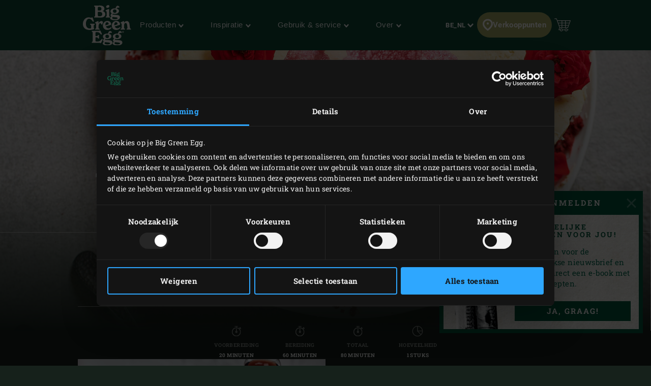

--- FILE ---
content_type: text/html; charset=UTF-8
request_url: https://www.biggreenegg.eu/be_nl/inspiratie/recepten/red-velvet-valentijnstaart
body_size: 130268
content:

<!doctype html>
<html lang="nl-BE">
    <head>
        <meta charset="utf-8">
        <meta http-equiv="X-UA-Compatible" content="IE=edge">
        <meta name="viewport" content="width=device-width, initial-scale=1">
        <meta name="description" content="Het ultieme valentijnscadeau? Deze liefdevolle taart van de Big Green Egg, gebaseerd op de wereldberoemde red velvet cake, die je in je kamado bakt.">
        <title>Valentijnstaart: Red velvet cake van de Big Green Egg</title>

        <meta property="og:title" content="Valentijnstaart: Red velvet cake van de Big Green Egg">
        <meta property="og:site_name" content="Big Green Egg">
        <meta property="og:url" content="https://www.biggreenegg.eu/be_nl/inspiratie/recepten/red-velvet-valentijnstaart">
        <meta property="og:type" content="article">
        <meta property="og:description" content="Het ultieme valentijnscadeau? Deze liefdevolle taart van de Big Green Egg, gebaseerd op de wereldberoemde red velvet cake, die je in je kamado bakt.">
        <meta property="og:image" content="https://assets.biggreenegg.eu/app/uploads/2024/01/16153433/topimage-red-velvet-cake-2024m02-800x533px.jpg">

        <meta name="facebook-domain-verification" content="xhm1g5b5sttqxa6ywiwtb8idws1sdr">

        
                        <link rel="stylesheet" href="/assets/app.d9032764.css">
        
        <link rel="stylesheet" href="/assets/print.94207f44.css" media="print">

        <script>
            var cookiebotPageLang = 'nl';
            var gtmId = 'GTM-NNXXM2';
        </script>

                <script>
            (function () {
                function t (t, e, r) {
                    if ("cookie" === t) {
                        var n = document.cookie.split(";");
                        for (var o = 0; o < n.length; o++) {
                            var i = n[o].split("=");
                            if (i[0].trim() === e) return i[1]
                        }
                    } else if ("localStorage" === t)
                        return localStorage.getItem(e);
                    else if ("jsVariable" === t)
                        return window[e];
                    else
                        console.warn("invalid uid source", t)
                }

                function e (e, r, n) {
                    var o = document.createElement("script");
                    var y = document.querySelector('[nonce]');
                    y && o.setAttribute('nonce', y.nonce || y.getAttribute('nonce'));
                    o.async = !0, o.src = r, e.insertBefore(o, n)
                }

                function r (r, n, o, i, a) {
                    var c, s = !1;
                    try {
                        var u = navigator.userAgent, f = /Version\/([0-9\._]+)(.*Mobile)?.*Safari.*/.exec(u);
                        f && parseFloat(f[1]) >= 16.4 && (c = t(o, i, ""), s = !0)
                    } catch (t) {
                        console.error(t)
                    }
                    var l = window[a] = window[a] || [];
                    l.push({"gtm.start": (new Date).getTime(), event: "gtm.js"});
                    var g = r + "/TjMzQjVQJmVu.js?tg=" + n + (s ? "&enableCK=true" : "") + (c ? "&mcookie=" + encodeURIComponent(c) : ""),
                        d = document.getElementsByTagName("script")[0];
                    e(d.parentNode, g, d)
                }

                r('https://tagging.biggreenegg.eu', "NNXXM2", "cookie", "_taggingmk", "dataLayer")
            })();
        </script>
        
        
        <script type="text/plain" data-cookieconsent="marketing">
            VideoPopupHelper.loadYoutubeApi();
        </script>

        <link rel="icon" size="16x16" href="/assets/images/favicons/favicon-16x16.f4c04154.png">
        <link rel="icon" size="32x32" href="/assets/images/favicons/favicon-32x32.bd6e369a.png">
        <link rel="icon" size="96x96" href="/assets/images/favicons/favicon-96x96.5e19916d.png">
        <link rel="icon" size="194x194" href="/assets/images/favicons/favicon-194x194.86ba0e64.png">

        <link rel="apple-touch-icon" sizes="57x57" href="/assets/images/favicons/apple-touch-icon-57x57.37421c59.png">
        <link rel="apple-touch-icon" sizes="60x60" href="/assets/images/favicons/apple-touch-icon-60x60.ea646c1d.png">
        <link rel="apple-touch-icon" sizes="72x72" href="/assets/images/favicons/apple-touch-icon-72x72.6e8d7d32.png">
        <link rel="apple-touch-icon" sizes="76x76" href="/assets/images/favicons/apple-touch-icon-76x76.63c6104d.png">
        <link rel="apple-touch-icon" sizes="114x114" href="/assets/images/favicons/apple-touch-icon-180x180.1eeb302a.png">
        <link rel="apple-touch-icon" sizes="114x114" href="/assets/images/favicons/apple-touch-icon-114x114.e773e0bb.png">
        <link rel="apple-touch-icon" sizes="120x120" href="/assets/images/favicons/apple-touch-icon-120x120.f6c1bbd5.png">
        <link rel="apple-touch-icon" sizes="144x144" href="/assets/images/favicons/apple-touch-icon-144x144.3e1e6b33.png">
        <link rel="apple-touch-icon" sizes="152x152" href="/assets/images/favicons/apple-touch-icon-152x152.e8290bbe.png">
        <link rel="apple-touch-icon" sizes="180x180" href="/assets/images/favicons/apple-touch-icon-180x180.1eeb302a.png">
        <link rel="apple-touch-icon-precomposed" href="/assets/images/favicons/apple-touch-icon-precomposed.a005d1e9.png">

        <link rel="manifest" crossorigin="use-credentials" href="/assets/images/favicons/manifest.d00db423.json">
        <link rel="icon" sizes="36x36" href="/assets/images/favicons/android-chrome-36x36.750ef19c.png">
        <link rel="icon" sizes="48x48" href="/assets/images/favicons/android-chrome-48x48.aeb53dce.png">
        <link rel="icon" sizes="72x72" href="/assets/images/favicons/android-chrome-72x72.ac9f4ab3.png">
        <link rel="icon" sizes="96x96" href="/assets/images/favicons/android-chrome-96x96.4a635e4c.png">
        <link rel="icon" sizes="144x144" href="/assets/images/favicons/android-chrome-144x144.3bac6c80.png">
        <link rel="icon" sizes="192x192" href="/assets/images/favicons/android-chrome-192x192.464ddb36.png">

        <link rel="mask-icon" href="/assets/images/favicons/safari-pinned-tab.ff0b05d6.svg" color="#006a4f">

        
        <meta name="msapplication-TileColor" content="#006a4f">
        <meta name="msapplication-TileImage" content="/assets/images/favicons/mstile-144x144.a573ea58.png">
        <meta name="application-name" content="Name">
        <meta name="msapplication-tooltip" content="Tooltip">
        <meta name="msapplication-config" content="/assets/images/favicons/browserconfig.92fd9ca5.xml">                                                                                                                         <link rel="alternate" href="https://www.biggreenegg.eu/en/inspiration/recipes/red-velvet-valentines-cake" hreflang="en" />
                                                                                                                                                            <link rel="alternate" href="https://www.biggreenegg.eu/nl/inspiratie/recepten/red-velvet-valentijnstaart" hreflang="nl" />
                                                                                                                                                            <link rel="alternate" href="https://www.biggreenegg.eu/de/inspirationen/rezepte/red-velvet-cake-valentinstag" hreflang="de-DE" />
                                                                                                                                                                                                                                                                                                                                                                                                                                                                        <link rel="alternate" href="https://www.biggreenegg.eu/ee/inspiratsioon/retseptid/valentinipaeva-punane-sametkook-red-velvet" hreflang="et" />
                                                                                                                                                                                                                                                                <link rel="alternate" href="https://www.biggreenegg.eu/fr/inspiration/recettes/gateau-red-velvet-pour-saint-valentin" hreflang="fr" />
                                                                                                                                                                                                                                                                                                                                                                    <link rel="alternate" href="https://www.biggreenegg.eu/it/inspiration/ricette/torta-red-velvet-san-valentino" hreflang="it" />
                                                                                                                                                            <link rel="alternate" href="https://www.biggreenegg.eu/lv/iedvesma/receptes/valentindienas-kuka-sarkanais-samts" hreflang="lv" />
                                                                                                                                                                                                                                                                                                                                                                                                                                                                                                                                                                                                                                                                                                                                                                                                                                                                                                    <link rel="alternate" href="https://www.biggreenegg.eu/tr/tarif/detay/red-velvet-sevgililer-gunu-pastasi" hreflang="tr" />
                                                                                                                                                            <link rel="alternate" href="https://www.biggreenegg.eu/be_nl/inspiratie/recepten/red-velvet-valentijnstaart" hreflang="nl-BE" />
                                                                                                                                                            <link rel="alternate" href="https://www.biggreenegg.eu/be_fr/inspiration/recettes/gateau-red-velvet-pour-saint-valentin" hreflang="fr-BE" />
                                                                                                                                                            <link rel="alternate" href="https://www.biggreenegg.eu/ch/inspiration/rezepte/red-velvet-cake-zum-valentinstag" hreflang="de-CH" />
                                                                                                                                                            <link rel="alternate" href="https://www.biggreenegg.eu/at/inspirationen/rezepte/red-velvet-cake-valentinstag" hreflang="de-AT" />
                                                                                                                                                                                                                                                                                                                                                                                                                                                                                                                                                                            <link rel="alternate" href="https://www.biggreenegg.eu/ch_fr/inspiration/recettes/gateau-red-velvet-pour-saint-valentin" hreflang="fr-ch" />
                                        
                    <script type="application/ld+json">
    {"@context":"https:\/\/schema.org","@type":"Recipe","author":{"@type":"Organization","name":"Big Green Egg"},"name":"Red velvet valentijnstaart","image":"https:\/\/assets.biggreenegg.eu\/app\/uploads\/2024\/01\/16153433\/topimage-red-velvet-cake-2024m02-800x533px-600x400.jpg","datePublished":"2024-02-07","description":"Het ultieme valentijnscadeau? Deze met liefde gemaakte valentijnstaart van de Big Green Egg, gebaseerd op de wereldberoemde red velvet cake. Het is niet ingewikkeld om de taart te maken. Voor de karakteristieke kleur voeg je aan het beslag wat vloeibare rode levensmiddelenkleurstof toe, waarna je de cake in je kamado bakt. Terwijl de cake afkoelt maak je de roomkaascr\u00e8me voor de vulling en de topping. De finishing touch? Rozenblaadjes. Zo verras je je lief wel op een hele bijzondere manier!\n","prepTime":"PT20M","cookTime":"PT60M","totalTime":"PT80M","keywords":"Valentijnstaart: Red velvet cake van de Big Green Egg","recipeYield":"1 stuks","recipeCategory":"Nagerecht","recipeCuisine":"","cookingMethod":"Bakken","aggregateRating":{"@type":"AggregateRating","ratingValue":5,"reviewCount":15},"recipeIngredient":["1 vanillestokje","170 g boter, op kamertemperatuur, plus extra om in te vetten","385 g suiker","3 eieren (maat L)","330 ml karnemelk, op kamertemperatuur","400 g bloem, plus extra om te bestuiven","25 g cacaopoeder","1\u00bd el bakpoeder","1 el azijn","Rode levensmiddelenkleurstof","1 vanillestokje","250 g boter, op kamertemperatuur","200 g poedersuiker","400 g roomkaas, op kamertemperatuur","Eetbare rozen en\/of decoratie naar keuze, zoals kroepoek rozenwater"],"video":"","recipeInstructions":[{"@type":"HowToStep","name":"VOORBEREIDING","text":"\nSteek de houtskool in de Big Green Egg aan en breng, met de convEGGtor en de Stainless Steel Grid, naar een temperatuur van 200 \u00b0C.\nSnijd intussen het vanillestokje in de lengte open en schraap het merg eruit. Voeg het samen met de boter en de suiker aan een kom toe en klop luchtig.\nKlop de eieren een voor een door het botermengsel en vervolgens de karnemelk. Zeef de bloem en de cacaopoeder en spatel met het bakpoeder en de azijn door het beslag. Spatel eventueel rode levensmiddelenkleurstof door het beslag.\nVet een cakevorm met een inhoud van 2 liter in met boter. Bestuif met bloem en klop de overtollige bloem eruit. Verdeel het beslag over de vorm.\n\n"},{"@type":"HowToStep","name":"BEREIDING","text":"\nLeg de Baking Stone op het rooster en plaats hier de vorm op. Sluit het deksel van de EGG en bak de cake in ca. 40 minuten gaar.\nHaal de cakevorm uit de EGG en laat de cake iets afkoelen. Stort de cake op een rooster en laat volledig afkoelen.\nSnijd intussen voor de cr\u00e8me het vanillestokje in de lengte open en schraap het merg eruit. Voeg het samen met de boter en de poedersuiker aan een kom toe en klop luchtig. Roer de roomkaas los en klop door het botermengsel.\nSnijd de afgekoelde cake in drie gelijke, horizontale stukken. Bestrijk de bovenkant van de onderste en de middelste stuk met behulp van een paletmes met een laagje van de cr\u00e8me en leg de stukken op elkaar. Bestrijk de boven- en de zijkant van de cake met de roomkaascr\u00e8me.\nPlaats de red velvet taart minstens 2 uur in de koelkast.\nLeg voor serveren de red velvet taart op een mooie schaal en decoreer met de eetbare bloemen en\/of decoratie naar keuze.\n\nTIP\nBesprenkel de cake eventueel met een likeur als Bols Parfait Amour of cr\u00e8me de cassis voordat je deze met de cr\u00e8me bestrijkt voor een extra smaakaccent.\n&nbsp;\n"}]}
</script>
            </head>
    <body>
                <noscript>
            <iframe src="https://tagging.biggreenegg.eu/ns.html?id=GTM-NNXXM2"
                    height="0"
                    width="0"
                    style="display:none;visibility:hidden"></iframe>
        </noscript>
        
                <noscript>
            <iframe
                src="https://www.googletagmanager.com/ns.html?id=GTM-NNXXM2"
                height="0"
                width="0"
                style="display:none;visibility:hidden"></iframe>
        </noscript>
        
        
        
<header class="navbar navbar-fixed-top">
    <div class="desktop-header">
        <nav class="container flex-container nav-container">
            <div class="nav-menu">
                <a href="/be_nl/"
                   class="navbar-brand hidden-sm-down">
                    <img src="/assets/images/biggreenegg-primary-logo.87c75441.svg"
                         alt="Big Green Egg">
                </a>
                <a href="/be_nl/" class="navbar-brand hidden-md-up">
                    <img src="/assets/images/biggreenegg-primary-logo.87c75441.svg"
                         height="50"
                         alt="Big Green Egg">
                </a>

                <div class="nav-links menuitems-flex">
                                                                        
                                                                                                                    <div class="menuitem-spacer">
                                                            <button class="hidden-sm-down nav-toggle-item navbar-toggle navbar-items-header-text clean" nav-id="0" type="button" data-section="menu">
                                    Producten <img class="nav-toggle-item navbar-toggle icon icon-sm" src="/assets/images/icons/down.aa7feeb3.svg" alt="">
                                </button>
                                                        </div>
                                                    
                                                                                                                    <div class="menuitem-spacer">
                                                            <button class="hidden-sm-down nav-toggle-item navbar-toggle navbar-items-header-text clean" nav-id="1" type="button" data-section="menu">
                                    Inspiratie <img class="nav-toggle-item navbar-toggle icon icon-sm" src="/assets/images/icons/down.aa7feeb3.svg" alt="">
                                </button>
                                                        </div>
                                                    
                                                                                                                    <div class="menuitem-spacer">
                                                            <button class="hidden-sm-down nav-toggle-item navbar-toggle navbar-items-header-text clean" nav-id="2" type="button" data-section="menu">
                                    Gebruik & service <img class="nav-toggle-item navbar-toggle icon icon-sm" src="/assets/images/icons/down.aa7feeb3.svg" alt="">
                                </button>
                                                        </div>
                                                    
                                                                                                                    <div class="menuitem-spacer">
                                                            <button class="hidden-sm-down nav-toggle-item navbar-toggle navbar-items-header-text clean" nav-id="3" type="button" data-section="menu">
                                    Over <img class="nav-toggle-item navbar-toggle icon icon-sm" src="/assets/images/icons/down.aa7feeb3.svg" alt="">
                                </button>
                                                        </div>
                                                            </div>
            </div>

            <div class="nav-actions">
                <button class="nav-toggle-item" type="button" data-section="languages" nav-id="1974">
                    <span class="sr-only">Taal</span> BE_NL
                    <img class="icon icon-sm" src="/assets/images/icons/down.aa7feeb3.svg" alt="">
                </button>
                <a href="/be_nl/producten/verkooppunten" class="nav-toggle-item nav-dealers-item">
                    <img class="icon valign-tb"
                         src="/assets/images/icons/dealers.056f7704.svg"
                         alt="">Verkooppunten
                </a>
                                    <a href="https://shop.biggreenegg.be/" target="_blank" class="nav-toggle-item">
                        <img class="icon header-icon-shopping-cart"
                             src="/assets/images/icons/headerMenu/ShoppingCart.7be2bb4b.svg"
                             alt="">
                    </a>
                            </div>
        </nav>
        <div class="navbar-overlays">
                                                                    
<div class="navbar-overlay" nav-overlay-id="0">
	<div class="navbar-overlay-section navbar-overlay-menu">
		<div class="container">
			<div class="row">
				<div class="col-xs-7 nav-links-rows">
																			<div class="wrapper">
									<a href="/be_nl/producten"><h6 class="text-center text-md-left">EGGs &amp; accessoires</h6></a>
																			<div class="nav-links">
																					<a class="nav-link" href="/be_nl/producten/modellen" >
																									<img class="img-icon"  src="/assets/images/icons/headerMenu/Models.f24ad7ae.svg"  alt="">
																								<div>
													<div class="submenu-title-aligner">
														<h6 class="submenu-title">Modellen</h6>
													</div>
													<span class="submenu-description">Vind het model dat bij je past.</span>
												</div>
											</a>
																					<a class="nav-link" href="/be_nl/kamado-samenstellen" >
																									<img class="img-icon"  src="/assets/images/icons/headerMenu/Egg.0ba81555.svg"  alt="">
																								<div>
													<div class="submenu-title-aligner">
														<h6 class="submenu-title">3D &amp; AR configurator</h6>
													</div>
													<span class="submenu-description">Hoe staat de EGG in jouw tuin? Probeer het uit!</span>
												</div>
											</a>
																					<a class="nav-link" href="/be_nl/producten/accessoires" >
																									<img class="img-icon"  src="/assets/images/icons/headerMenu/Accessories.9a1d7175.svg"  alt="">
																								<div>
													<div class="submenu-title-aligner">
														<h6 class="submenu-title">Accessoires</h6>
													</div>
													<span class="submenu-description">Haal nog meer uit je EGG.</span>
												</div>
											</a>
																					<a class="nav-link" href="https://www.biggreenegg.eu/be_nl/producten/accessoires?categories%5B0%5D=Essentials" >
																									<img class="img-icon"  src="/assets/images/icons/headerMenu/Certificate.38517a3c.svg"  alt="">
																								<div>
													<div class="submenu-title-aligner">
														<h6 class="submenu-title">Essentials</h6>
													</div>
													<span class="submenu-description">De belangrijkste accessoires.</span>
												</div>
											</a>
																					<a class="nav-link" href="/be_nl/producten/verkooppunten" >
																									<img class="img-icon"  src="/assets/images/icons/headerMenu/Location.92204476.svg"  alt="">
																								<div>
													<div class="submenu-title-aligner">
														<h6 class="submenu-title">Verkoop­punten</h6>
													</div>
													<span class="submenu-description">Vind een dealer in jouw buurt.</span>
												</div>
											</a>
																			</div>
																	</div>

														<div class="wrapper">
									<a href="/be_nl/producten"><h6 class="text-center text-md-left">Fan items &amp; Informatie</h6></a>
																			<div class="nav-links">
																					<a class="nav-link" href="https://fanshop.biggreenegg.eu/" >
																									<img class="img-icon"  src="/assets/images/icons/headerMenu/Soap.a5bcd7f1.svg"  alt="">
																								<div>
													<div class="submenu-title-aligner">
														<h6 class="submenu-title">Fanshop</h6>
													</div>
													<span class="submenu-description">Voor de leukste fan items.</span>
												</div>
											</a>
																					<a class="nav-link" href="/be_nl/product-magazine" >
																									<img class="img-icon"  src="/assets/images/icons/headerMenu/Magazine.7be00737.svg"  alt="">
																								<div>
													<div class="submenu-title-aligner">
														<h6 class="submenu-title">Product Magazine</h6>
													</div>
													<span class="submenu-description">Productinformatie en inspriratie</span>
												</div>
											</a>
																					<a class="nav-link" href="https://www.biggreenegg.eu/be_nl/product-magazine/onze-producten" >
																									<img class="img-icon"  src="/assets/images/icons/headerMenu/Document.6114c89d.svg"  alt="">
																								<div>
													<div class="submenu-title-aligner">
														<h6 class="submenu-title">Prijslijst</h6>
													</div>
													<span class="submenu-description"></span>
												</div>
											</a>
																			</div>
																	</div>

															</div>

				<div class="col-xs-5 additional-feature-block">
											<h6 class="text-center text-md-left">Populair</h6>
						<div class="feature-blocks">
																							    <a class="feature-block-link" href="https://www.biggreenegg.eu/be_nl/producten/modellen" target=>
                                									<div class="feature-block">
																				<div class="image">
											<img src="https://assets.biggreenegg.eu/app/uploads/2024/08/26084936/modellen.jpg" alt=""/>
										</div>
																				<div class="section-right">
											<div class="content">
																									<h6>Modellen</h6>
																																					<span class="description">Maak kennis met de Big Green Egg familie.</span>
																							</div>
																						<div class="link">
																									<img class="icon" src="/assets/images/icons/headerMenu/Arrow.6b2ba502.svg" alt=""/>
																								<span>Bekijken</span>
											</div>
																					</div>
									</div>
                                								    </a>
                                																							    <a class="feature-block-link" href="https://www.biggreenegg.eu/be_nl/its-a-big-deal" target=>
                                									<div class="feature-block">
																				<div class="image">
											<img src="https://assets.biggreenegg.eu/app/uploads/2026/01/06165037/populair-package-deals-176x100px.png" alt=""/>
										</div>
																				<div class="section-right">
											<div class="content">
																									<h6>It&#039;s a Big Deal.</h6>
																																					<span class="description">Promotie acties 2026. </span>
																							</div>
																						<div class="link">
																									<img class="icon" src="/assets/images/icons/headerMenu/Arrow.6b2ba502.svg" alt=""/>
																								<span>Bekijk deals</span>
											</div>
																					</div>
									</div>
                                								    </a>
                                																							    <a class="feature-block-link" href="https://assets.biggreenegg.eu/app/uploads/2024/01/17161540/2024-01biggreenegg-benl-23x27-productmagazine2024-web.pdf" target=_blank>
                                									<div class="feature-block">
																				<div class="image">
											<img src="https://assets.biggreenegg.eu/app/uploads/2024/08/26085100/dealer-klein.jpg" alt=""/>
										</div>
																				<div class="section-right">
											<div class="content">
																									<h6>Product magazine</h6>
																																					<span class="description">Laat je inspireren door onze catalogus.</span>
																							</div>
																						<div class="link">
																									<img class="icon" src="/assets/images/icons/headerMenu/Arrow.6b2ba502.svg" alt=""/>
																								<span>Download</span>
											</div>
																					</div>
									</div>
                                								    </a>
                                													</div>
															</div>
			</div>
		</div>
	</div>
</div>
                                                        
<div class="navbar-overlay" nav-overlay-id="1">
	<div class="navbar-overlay-section navbar-overlay-menu">
		<div class="container">
			<div class="row">
				<div class="col-xs-7 nav-links-rows">
																			<div class="wrapper">
									<a href="/be_nl/inspiratie"><h6 class="text-center text-md-left">Inspiratie</h6></a>
																			<div class="nav-links">
																					<a class="nav-link" href="/be_nl/inspiratie/recepten" >
																									<img class="img-icon"  src="/assets/images/icons/headerMenu/Utensils.edd7ecbe.svg"  alt="">
																								<div>
													<div class="submenu-title-aligner">
														<h6 class="submenu-title">Recepten &amp; menu&#039;s</h6>
													</div>
													<span class="submenu-description">Tonight you&#039;re the chef.</span>
												</div>
											</a>
																					<a class="nav-link" href="/be_nl/inspiratie/blog-en-events" >
																									<img class="img-icon"  src="/assets/images/icons/headerMenu/Book.bb310e7e.svg"  alt="">
																								<div>
													<div class="submenu-title-aligner">
														<h6 class="submenu-title">Blogs &amp; events</h6>
													</div>
													<span class="submenu-description">Lees onze blogs vol inspiratie.</span>
												</div>
											</a>
																					<a class="nav-link" href="/be_nl/inspiratie/inspiration-today" >
																									<img class="img-icon"  src="/assets/images/icons/headerMenu/Newsletter.a8b47a4f.svg"  alt="">
																								<div>
													<div class="submenu-title-aligner">
														<h6 class="submenu-title">Nieuwsbrief</h6>
													</div>
													<span class="submenu-description">Ontvang de laatste recepten een nieuwtjes.</span>
												</div>
											</a>
																					<a class="nav-link" href="/be_nl/big-green-egg-workshops" >
																									<img class="img-icon"  src="/assets/images/icons/headerMenu/Graduate.6cfb5145.svg"  alt="">
																								<div>
													<div class="submenu-title-aligner">
														<h6 class="submenu-title">Workshops</h6>
													</div>
													<span class="submenu-description">Breng je cooking skills naar een hoger niveau.</span>
												</div>
											</a>
																					<a class="nav-link" href="/be_nl/modusoperandi" >
																									<img class="img-icon"  src="/assets/images/icons/headerMenu/Cookbook.b68296e1.svg"  alt="">
																								<div>
													<div class="submenu-title-aligner">
														<h6 class="submenu-title">Modus Operandi</h6>
													</div>
													<span class="submenu-description">+300 recepten voor je Big Green Egg.</span>
												</div>
											</a>
																			</div>
																	</div>

														<div class="wrapper">
									<a href="/be_nl/gastronomie"><h6 class="text-center text-md-left">Gastronomie</h6></a>
																			<div class="nav-links">
																					<a class="nav-link" href="/be_nl/ontdek-de-big-green-egg" >
																									<img class="img-icon"  src="/assets/images/icons/headerMenu/Search.c1705405.svg"  alt="">
																								<div>
													<div class="submenu-title-aligner">
														<h6 class="submenu-title">Ontdek</h6>
													</div>
													<span class="submenu-description">Big Green Egg voor de professionele keuken.</span>
												</div>
											</a>
																					<a class="nav-link" href="/be_nl/think-like-a-pro-think-big" >
																									<img class="img-icon"  src="/assets/images/icons/headerMenu/Lightbulb.a3cf0537.svg"  alt="">
																								<div>
													<div class="submenu-title-aligner">
														<h6 class="submenu-title">Think like a pro</h6>
													</div>
													<span class="submenu-description">Alles voor professionals.</span>
												</div>
											</a>
																			</div>
																	</div>

															</div>

				<div class="col-xs-5 additional-feature-block">
											<h6 class="text-center text-md-left">Populair</h6>
						<div class="feature-blocks">
																							    <a class="feature-block-link" href="https://fanshop.biggreenegg.eu/nl/evergreens" target=>
                                									<div class="feature-block">
																				<div class="image">
											<img src="https://assets.biggreenegg.eu/app/uploads/2024/08/26083634/evergreens.jpg" alt=""/>
										</div>
																				<div class="section-right">
											<div class="content">
																									<h6>Evergreens from around Europe</h6>
																																					<span class="description">De kroon op ons 50- jarig gouden jubileum.</span>
																							</div>
																						<div class="link">
																									<img class="icon" src="/assets/images/icons/headerMenu/Arrow.6b2ba502.svg" alt=""/>
																								<span>Meer informatie</span>
											</div>
																					</div>
									</div>
                                								    </a>
                                																							    <a class="feature-block-link" href="https://www.biggreenegg.eu/be_nl/big-green-egg-workshops" target=>
                                									<div class="feature-block">
																				<div class="image">
											<img src="https://assets.biggreenegg.eu/app/uploads/2024/08/26083806/workshops.jpg" alt=""/>
										</div>
																				<div class="section-right">
											<div class="content">
																									<h6>Workshops</h6>
																																					<span class="description">Voor beginners en gevorderde.</span>
																							</div>
																						<div class="link">
																									<img class="icon" src="/assets/images/icons/headerMenu/Arrow.6b2ba502.svg" alt=""/>
																								<span>Worskhop zoeken</span>
											</div>
																					</div>
									</div>
                                								    </a>
                                																							    <a class="feature-block-link" href="https://www.biggreenegg.eu/be_nl/modusoperandi" target=>
                                									<div class="feature-block">
																				<div class="image">
											<img src="https://assets.biggreenegg.eu/app/uploads/2025/10/13111120/modus-operandi-176x100px-2.jpg" alt=""/>
										</div>
																				<div class="section-right">
											<div class="content">
																									<h6>Modus Operandi</h6>
																																					<span class="description">+300 recepten voor je Big Green Egg.</span>
																							</div>
																						<div class="link">
																									<img class="icon" src="/assets/images/icons/headerMenu/Arrow.6b2ba502.svg" alt=""/>
																								<span>Meer informatie</span>
											</div>
																					</div>
									</div>
                                								    </a>
                                													</div>
															</div>
			</div>
		</div>
	</div>
</div>
                                                        
<div class="navbar-overlay" nav-overlay-id="2">
	<div class="navbar-overlay-section navbar-overlay-menu">
		<div class="container">
			<div class="row">
				<div class="col-xs-7 nav-links-rows">
																			<div class="wrapper">
									<a href="/be_nl/instructies-service"><h6 class="text-center text-md-left">Instructies</h6></a>
																			<div class="nav-links">
																					<a class="nav-link" href="/be_nl/gebruiken" >
																									<img class="img-icon"  src="/assets/images/icons/headerMenu/Question.d74fb1c9.svg"  alt="">
																								<div>
													<div class="submenu-title-aligner">
														<h6 class="submenu-title">Ontdek</h6>
													</div>
													<span class="submenu-description">Zo werkt een Big Green Egg.</span>
												</div>
											</a>
																					<a class="nav-link" href="/be_nl/monteren" >
																									<img class="img-icon"  src="/assets/images/icons/headerMenu/Tools.322ab5b8.svg"  alt="">
																								<div>
													<div class="submenu-title-aligner">
														<h6 class="submenu-title">Monteren</h6>
													</div>
													<span class="submenu-description">Je Big Green Egg in elkaar zetten.</span>
												</div>
											</a>
																					<a class="nav-link" href="/be_nl/schoonmaken" >
																									<img class="img-icon"  src="/assets/images/icons/headerMenu/Soap.a5bcd7f1.svg"  alt="">
																								<div>
													<div class="submenu-title-aligner">
														<h6 class="submenu-title">Schoon­maken</h6>
													</div>
													<span class="submenu-description">Je EGG schoon en groen houden.</span>
												</div>
											</a>
																					<a class="nav-link" href="/be_nl/handleidingen" >
																									<img class="img-icon"  src="/assets/images/icons/headerMenu/Manual.48504a0f.svg"  alt="">
																								<div>
													<div class="submenu-title-aligner">
														<h6 class="submenu-title">Hand­leidingen</h6>
													</div>
													<span class="submenu-description">De uitleg stap voor stap.</span>
												</div>
											</a>
																					<a class="nav-link" href="/be_nl/onderhouden" >
																									<img class="img-icon"  src="/assets/images/icons/headerMenu/Maintenance.c4dea1e6.svg"  alt="">
																								<div>
													<div class="submenu-title-aligner">
														<h6 class="submenu-title">Onderhouden</h6>
													</div>
													<span class="submenu-description">Zorgen dat je EGG een leven lang meegaat.</span>
												</div>
											</a>
																			</div>
																	</div>

														<div class="wrapper">
									<a href="/be_nl/instructies-service"><h6 class="text-center text-md-left">Service</h6></a>
																			<div class="nav-links">
																					<a class="nav-link" href="/be_nl/instructies-en-service/registreren" >
																									<img class="img-icon"  src="/assets/images/icons/headerMenu/Certificate.38517a3c.svg"  alt="">
																								<div>
													<div class="submenu-title-aligner">
														<h6 class="submenu-title">Registreren</h6>
													</div>
													<span class="submenu-description">Registreer je EGG voor levenslange garantie.</span>
												</div>
											</a>
																					<a class="nav-link" href="/be_nl/service-garantie" >
																									<img class="img-icon"  src="/assets/images/icons/headerMenu/Heart.4a52e356.svg"  alt="">
																								<div>
													<div class="submenu-title-aligner">
														<h6 class="submenu-title">Service &amp; Garantie</h6>
													</div>
													<span class="submenu-description">Ontdek onze eersteklas service.</span>
												</div>
											</a>
																			</div>
																	</div>

															</div>

				<div class="col-xs-5 additional-feature-block">
											<h6 class="text-center text-md-left">Belangrijk</h6>
						<div class="feature-blocks">
																							    <a class="feature-block-link" href="/be_nl/instructies-en-service/registreren" >
                                									<div class="feature-block">
																				<div class="image">
											<img src="https://assets.biggreenegg.eu/app/uploads/2024/08/26084936/modellen.jpg" alt=""/>
										</div>
																				<div class="section-right">
											<div class="content">
																									<h6>Registreren</h6>
																																					<span class="description">Registreer je EGG voor levenslange garantie.</span>
																							</div>
																						<div class="link">
																									<img class="icon" src="/assets/images/icons/headerMenu/Arrow.6b2ba502.svg" alt=""/>
																								<span>Registreer</span>
											</div>
																					</div>
									</div>
                                								    </a>
                                																							    <a class="feature-block-link" href="/be_nl/handleidingen" >
                                									<div class="feature-block">
																				<div class="image">
											<img src="https://assets.biggreenegg.eu/app/uploads/2024/08/26090623/handleidingen.jpg" alt=""/>
										</div>
																				<div class="section-right">
											<div class="content">
																									<h6>Handleidingen</h6>
																																					<span class="description">Monteren en gebruiken van je EGG.</span>
																							</div>
																						<div class="link">
																									<img class="icon" src="/assets/images/icons/headerMenu/Arrow.6b2ba502.svg" alt=""/>
																								<span>Meer info</span>
											</div>
																					</div>
									</div>
                                								    </a>
                                													</div>
															</div>
			</div>
		</div>
	</div>
</div>
                                                        
<div class="navbar-overlay" nav-overlay-id="3">
	<div class="navbar-overlay-section navbar-overlay-menu">
		<div class="container">
			<div class="row">
				<div class="col-xs-7 nav-links-rows">
																			<div class="wrapper">
									<a href="/be_nl/over-big-green-egg"><h6 class="text-center text-md-left">Big Green Egg</h6></a>
																			<div class="nav-links">
																					<a class="nav-link" href="/be_nl/uniek-product" >
																									<img class="img-icon"  src="/assets/images/icons/headerMenu/Egg.0ba81555.svg"  alt="">
																								<div>
													<div class="submenu-title-aligner">
														<h6 class="submenu-title">Uniek product</h6>
													</div>
													<span class="submenu-description">Wat is het geheim achter de Big Green Egg?</span>
												</div>
											</a>
																					<a class="nav-link" href="/be_nl/lange-geschiedenis" >
																									<img class="img-icon"  src="/assets/images/icons/headerMenu/History.63de9a72.svg"  alt="">
																								<div>
													<div class="submenu-title-aligner">
														<h6 class="submenu-title">Herkomst</h6>
													</div>
													<span class="submenu-description">Ruim 3000 jaar geschiedenis.</span>
												</div>
											</a>
																					<a class="nav-link" href="/be_nl/bijzonder-verhaal" >
																									<img class="img-icon"  src="/assets/images/icons/headerMenu/Heart.4a52e356.svg"  alt="">
																								<div>
													<div class="submenu-title-aligner">
														<h6 class="submenu-title">Bijzonder verhaal</h6>
													</div>
													<span class="submenu-description">The Evergreen story</span>
												</div>
											</a>
																			</div>
																	</div>

														<div class="wrapper">
									<a href="/be_nl/contact"><h6 class="text-center text-md-left">Contact</h6></a>
																			<div class="nav-links">
																					<a class="nav-link" href="/be_nl/contact" >
																									<img class="img-icon"  src="/assets/images/icons/headerMenu/Contact.c7205e77.svg"  alt="">
																								<div>
													<div class="submenu-title-aligner">
														<h6 class="submenu-title">Contact</h6>
													</div>
													<span class="submenu-description">Vragen? Neem contact op.</span>
												</div>
											</a>
																			</div>
																	</div>

															</div>

				<div class="col-xs-5 additional-feature-block">
											<h6 class="text-center text-md-left">Nieuws</h6>
						<div class="feature-blocks">
																							    <a class="feature-block-link" href="/be_nl/inspiratie/blog-en-events/50-jaar-big-green-egg" >
                                									<div class="feature-block">
																				<div class="image">
											<img src="https://assets.biggreenegg.eu/app/uploads/2024/08/27125255/geschiedenis.jpg" alt=""/>
										</div>
																				<div class="section-right">
											<div class="content">
																									<h6>50 jaar Big Green Egg</h6>
																																					<span class="description">De historie van The Evergreen.</span>
																							</div>
																						<div class="link">
																									<img class="icon" src="/assets/images/icons/headerMenu/Arrow.6b2ba502.svg" alt=""/>
																								<span>Lees meer</span>
											</div>
																					</div>
									</div>
                                								    </a>
                                													</div>
															</div>
			</div>
		</div>
	</div>
</div>
                                        <div class="navbar-overlay languages" nav-overlay-id="1974">
                <div class="navbar-overlay-section navbar-overlay-languages">
                    <div class="container">
                        <div class="row">
                            <div class="col-xs-12">
                                <h2 class="heading o-50">Kies je land/taal</h2>
                                <hr>
                                <ol class="list-unstyled list-languages">
                                                                            <li class="">
                                            <a href="/en/">
                                                <span class="flag-icon flag-icon-squared flag-icon-en"></span>
                                                English
                                            </a>
                                        </li>
                                                                            <li class="">
                                            <a href="/al/">
                                                <span class="flag-icon flag-icon-squared flag-icon-al"></span>
                                                Albania/Kosovo | Shqipëria/Kosova
                                            </a>
                                        </li>
                                                                            <li class="">
                                            <a href="/at/">
                                                <span class="flag-icon flag-icon-squared flag-icon-at"></span>
                                                Austria | Österreich
                                            </a>
                                        </li>
                                                                            <li class="active">
                                            <a href="/be_nl/">
                                                <span class="flag-icon flag-icon-squared flag-icon-be_nl"></span>
                                                Belgium (Dutch) | België (Nederlands)
                                            </a>
                                        </li>
                                                                            <li class="">
                                            <a href="/be_fr/">
                                                <span class="flag-icon flag-icon-squared flag-icon-be_fr"></span>
                                                Belgium (French) | Belgique (Français)
                                            </a>
                                        </li>
                                                                            <li class="">
                                            <a href="/bg/">
                                                <span class="flag-icon flag-icon-squared flag-icon-bg"></span>
                                                Bulgaria | БЪЛГАРИЯ
                                            </a>
                                        </li>
                                                                            <li class="">
                                            <a href="/hr/">
                                                <span class="flag-icon flag-icon-squared flag-icon-hr"></span>
                                                Croatia | Hrvatska
                                            </a>
                                        </li>
                                                                            <li class="">
                                            <a href="/cy/">
                                                <span class="flag-icon flag-icon-squared flag-icon-cy"></span>
                                                Cyprus | Κύπρος
                                            </a>
                                        </li>
                                                                            <li class="">
                                            <a href="/cz/">
                                                <span class="flag-icon flag-icon-squared flag-icon-cz"></span>
                                                Czech Republic | Česká republika
                                            </a>
                                        </li>
                                                                            <li class="">
                                            <a href="/dk/">
                                                <span class="flag-icon flag-icon-squared flag-icon-dk"></span>
                                                Denmark | Danmark
                                            </a>
                                        </li>
                                                                            <li class="">
                                            <a href="/ee/">
                                                <span class="flag-icon flag-icon-squared flag-icon-ee"></span>
                                                Estonia | Eesti
                                            </a>
                                        </li>
                                                                            <li class="">
                                            <a href="/fi/">
                                                <span class="flag-icon flag-icon-squared flag-icon-fi"></span>
                                                Finland | Suomi
                                            </a>
                                        </li>
                                                                            <li class="">
                                            <a href="/fr/">
                                                <span class="flag-icon flag-icon-squared flag-icon-fr"></span>
                                                France | France
                                            </a>
                                        </li>
                                                                            <li class="">
                                            <a href="/de/">
                                                <span class="flag-icon flag-icon-squared flag-icon-de"></span>
                                                Germany | Deutschland
                                            </a>
                                        </li>
                                                                            <li class="">
                                            <a href="/gr/">
                                                <span class="flag-icon flag-icon-squared flag-icon-gr"></span>
                                                Greece | Ελλάδα
                                            </a>
                                        </li>
                                                                            <li class="">
                                            <a href="/hu/">
                                                <span class="flag-icon flag-icon-squared flag-icon-hu"></span>
                                                Hungary | Magyarország
                                            </a>
                                        </li>
                                                                            <li class="">
                                            <a href="/it/">
                                                <span class="flag-icon flag-icon-squared flag-icon-it"></span>
                                                Italy | Italia
                                            </a>
                                        </li>
                                                                            <li class="">
                                            <a href="/lv/">
                                                <span class="flag-icon flag-icon-squared flag-icon-lv"></span>
                                                Latvia | Latvija
                                            </a>
                                        </li>
                                                                            <li class="">
                                            <a href="/lt/">
                                                <span class="flag-icon flag-icon-squared flag-icon-lt"></span>
                                                Lithuania | Lietuva
                                            </a>
                                        </li>
                                                                            <li class="">
                                            <a href="/nl/">
                                                <span class="flag-icon flag-icon-squared flag-icon-nl"></span>
                                                The Netherlands | Nederland
                                            </a>
                                        </li>
                                                                            <li class="">
                                            <a href="/no/">
                                                <span class="flag-icon flag-icon-squared flag-icon-no"></span>
                                                Norway | Norge
                                            </a>
                                        </li>
                                                                            <li class="">
                                            <a href="/pl/">
                                                <span class="flag-icon flag-icon-squared flag-icon-pl"></span>
                                                Poland | Polska
                                            </a>
                                        </li>
                                                                            <li class="">
                                            <a href="/pt/">
                                                <span class="flag-icon flag-icon-squared flag-icon-pt"></span>
                                                Portugal | República Portuguesa
                                            </a>
                                        </li>
                                                                            <li class="">
                                            <a href="/ro/">
                                                <span class="flag-icon flag-icon-squared flag-icon-ro"></span>
                                                Romania | Romania
                                            </a>
                                        </li>
                                                                            <li class="">
                                            <a href="/sk/">
                                                <span class="flag-icon flag-icon-squared flag-icon-sk"></span>
                                                Slovakia | Slovensko
                                            </a>
                                        </li>
                                                                            <li class="">
                                            <a href="/si/">
                                                <span class="flag-icon flag-icon-squared flag-icon-si"></span>
                                                Slovenia | Slovenija
                                            </a>
                                        </li>
                                                                            <li class="">
                                            <a href="/es/">
                                                <span class="flag-icon flag-icon-squared flag-icon-es"></span>
                                                Spain | España
                                            </a>
                                        </li>
                                                                            <li class="">
                                            <a href="/se/">
                                                <span class="flag-icon flag-icon-squared flag-icon-se"></span>
                                                Sweden | Sverige
                                            </a>
                                        </li>
                                                                            <li class="">
                                            <a href="/ch_fr/">
                                                <span class="flag-icon flag-icon-squared flag-icon-ch_fr"></span>
                                                Switzerland (French) | Schweiz (Français)
                                            </a>
                                        </li>
                                                                            <li class="">
                                            <a href="/ch/">
                                                <span class="flag-icon flag-icon-squared flag-icon-ch"></span>
                                                Switzerland | Schweiz
                                            </a>
                                        </li>
                                                                            <li class="">
                                            <a href="/tr/">
                                                <span class="flag-icon flag-icon-squared flag-icon-tr"></span>
                                                Turkey | Türkiye
                                            </a>
                                        </li>
                                                                    </ol>
                            </div>
                        </div>
                    </div>
                </div>
            </div>
        </div>
    </div>

    <div class="mobile-header">
        <nav class="container flex-container nav-container">
            <div class="nav-menu">
                <div class="hidden-md-up">
                    <button class="nav-toggle-item navbar-toggle js-navbar-toggle" type="button" data-section="mobile-menu">
                    <span class="button-container">
                        <span class="sr-only">Menu</span>
                        <span class="top"></span>
                        <span class="middle"></span>
                        <span class="bottom"></span>
                    </span>
                    </button>
                </div>

                <a href="/be_nl/" class="navbar-brand hidden-md-up">
                    <img src="/assets/images/biggreenegg-primary-logo.87c75441.svg"
                         height="50"
                         alt="Big Green Egg">
                </a>
            </div>
            <div class="nav-actions">
                <button class="nav-toggle-item nav-toggle-item-mobile" type="button" data-section="mobile-languages">
                    <span class="sr-only">Taal</span> BE_NL
                    <img class="icon icon-sm" src="/assets/images/icons/down.aa7feeb3.svg" alt="">
                </button>
                <a href="/be_nl/producten/verkooppunten" class="nav-toggle-item nav-toggle-item-mobile nav-dealers-item">
                    <img class="icon valign-tb"
                         src="/assets/images/icons/dealers.056f7704.svg"
                         alt="">
                </a>
                                    <a href="https://shop.biggreenegg.be/" target="_blank" class="nav-toggle-item">
                        <img class="icon header-icon-shopping-cart"
                             src="/assets/images/icons/headerMenu/ShoppingCart.7be2bb4b.svg"
                             alt="">
                    </a>
                            </div>
        </nav>
        <div class="navbar-overlay-mobile">
            <div class="navbar-overlay-menu mobile-menu hidden">
                <div class="container">
                    <div class="row">
                        <div class="col-xs-12 text-center text-md-left">
                                                            <ol class="list-unstyled first-level">
                                                                                    <li>
                <h2 class="heading">
            
                                    <a class="" href="/be_nl/producten" target="_self">Producten</a>
                
                                  <img class="toggle-arrow icon icon-md" src="/assets/images/icons/down.aa7feeb3.svg" alt="" onclick="toggleNavbarSubMenu(this)">
                   </h2>
        
                <ol class="list-unstyled  submenu ">
                                    <li>
                    <h3 class="subheading">
                
                                    <a class="" href="/be_nl/producten" target="_self">EGGs & accessoires</a>
                
                </h3>
        
                <ol class="list-unstyled ">
                                    <li>
        
                                    <a class="" href="/be_nl/producten/modellen" target="_self">Modellen</a>
                
        
            </li>

                                    <li>
        
                                    <a class="" href="/be_nl/kamado-samenstellen" target="_self">3D & AR configurator</a>
                
        
            </li>

                                    <li>
        
                                    <a class="" href="/be_nl/producten/accessoires" target="_self">Accessoires</a>
                
        
            </li>

                                    <li>
        
                                    <a class="" href="https://www.biggreenegg.eu/be_nl/producten/accessoires?categories%5B0%5D=Essentials" target="_self">Essentials</a>
                
        
            </li>

                                    <li>
        
                                    <a class="" href="/be_nl/producten/verkooppunten" target="_self">Verkoop­punten</a>
                
        
            </li>

                    </ol>
            </li>

                                    <li>
                    <h3 class="subheading">
                
                                    <a class="" href="/be_nl/producten" target="_self">Fan items & Informatie</a>
                
                </h3>
        
                <ol class="list-unstyled ">
                                    <li>
        
                                    <a class="" href="https://fanshop.biggreenegg.eu/" target="_blank">Fanshop</a>
                
        
            </li>

                                    <li>
        
                                    <a class="" href="/be_nl/product-magazine" target="_self">Product Magazine</a>
                
        
            </li>

                                    <li>
        
                                    <a class="" href="https://www.biggreenegg.eu/be_nl/product-magazine/onze-producten" target="_self">Prijslijst</a>
                
        
            </li>

                    </ol>
            </li>

                    </ol>
            </li>

                                                                                    <li>
                <h2 class="heading">
            
                                    <a class="" href="/be_nl/inspiratie" target="_self">Inspiratie</a>
                
                                  <img class="toggle-arrow icon icon-md" src="/assets/images/icons/down.aa7feeb3.svg" alt="" onclick="toggleNavbarSubMenu(this)">
                   </h2>
        
                <ol class="list-unstyled  submenu ">
                                    <li>
                    <h3 class="subheading">
                
                                    <a class="" href="/be_nl/inspiratie" target="_self">Inspiratie</a>
                
                </h3>
        
                <ol class="list-unstyled ">
                                    <li>
        
                                    <a class="" href="/be_nl/inspiratie/recepten" target="_self">Recepten & menu's</a>
                
        
            </li>

                                    <li>
        
                                    <a class="" href="/be_nl/inspiratie/blog-en-events" target="_self">Blogs & events</a>
                
        
            </li>

                                    <li>
        
                                    <a class="" href="/be_nl/inspiratie/inspiration-today" target="_self">Nieuwsbrief</a>
                
        
            </li>

                                    <li>
        
                                    <a class="" href="/be_nl/big-green-egg-workshops" target="_self">Workshops</a>
                
        
            </li>

                                    <li>
        
                                    <a class="" href="/be_nl/modusoperandi" target="_self">Modus Operandi</a>
                
        
            </li>

                    </ol>
            </li>

                                    <li>
                    <h3 class="subheading">
                
                                    <a class="" href="/be_nl/gastronomie" target="_self">Gastronomie</a>
                
                </h3>
        
                <ol class="list-unstyled ">
                                    <li>
        
                                    <a class="" href="/be_nl/ontdek-de-big-green-egg" target="_self">Ontdek</a>
                
        
            </li>

                                    <li>
        
                                    <a class="" href="/be_nl/think-like-a-pro-think-big" target="_self">Think like a pro</a>
                
        
            </li>

                    </ol>
            </li>

                    </ol>
            </li>

                                                                                    <li>
                <h2 class="heading">
            
                                    <a class="" href="/be_nl/instructies-service" target="_self">Gebruik & service</a>
                
                                  <img class="toggle-arrow icon icon-md" src="/assets/images/icons/down.aa7feeb3.svg" alt="" onclick="toggleNavbarSubMenu(this)">
                   </h2>
        
                <ol class="list-unstyled  submenu ">
                                    <li>
                    <h3 class="subheading">
                
                                    <a class="" href="/be_nl/instructies-service" target="_self">Instructies</a>
                
                </h3>
        
                <ol class="list-unstyled ">
                                    <li>
        
                                    <a class="" href="/be_nl/gebruiken" target="_self">Ontdek</a>
                
        
            </li>

                                    <li>
        
                                    <a class="" href="/be_nl/monteren" target="_self">Monteren</a>
                
        
            </li>

                                    <li>
        
                                    <a class="" href="/be_nl/schoonmaken" target="_self">Schoon­maken</a>
                
        
            </li>

                                    <li>
        
                                    <a class="" href="/be_nl/handleidingen" target="_self">Hand­leidingen</a>
                
        
            </li>

                                    <li>
        
                                    <a class="" href="/be_nl/onderhouden" target="_self">Onderhouden</a>
                
        
            </li>

                    </ol>
            </li>

                                    <li>
                    <h3 class="subheading">
                
                                    <a class="" href="/be_nl/instructies-service" target="_self">Service</a>
                
                </h3>
        
                <ol class="list-unstyled ">
                                    <li>
        
                                    <a class="" href="/be_nl/instructies-en-service/registreren" target="_self">Registreren</a>
                
        
            </li>

                                    <li>
        
                                    <a class="" href="/be_nl/service-garantie" target="_self">Service & Garantie</a>
                
        
            </li>

                    </ol>
            </li>

                    </ol>
            </li>

                                                                                    <li>
                <h2 class="heading">
            
                                    <a class="" href="/be_nl/over-big-green-egg" target="_self">Over</a>
                
                                  <img class="toggle-arrow icon icon-md" src="/assets/images/icons/down.aa7feeb3.svg" alt="" onclick="toggleNavbarSubMenu(this)">
                   </h2>
        
                <ol class="list-unstyled  submenu ">
                                    <li>
                    <h3 class="subheading">
                
                                    <a class="" href="/be_nl/over-big-green-egg" target="_self">Big Green Egg</a>
                
                </h3>
        
                <ol class="list-unstyled ">
                                    <li>
        
                                    <a class="" href="/be_nl/uniek-product" target="_self">Uniek product</a>
                
        
            </li>

                                    <li>
        
                                    <a class="" href="/be_nl/lange-geschiedenis" target="_self">Herkomst</a>
                
        
            </li>

                                    <li>
        
                                    <a class="" href="/be_nl/bijzonder-verhaal" target="_self">Bijzonder verhaal</a>
                
        
            </li>

                    </ol>
            </li>

                                    <li>
                    <h3 class="subheading">
                
                                    <a class="" href="/be_nl/contact" target="_self">Contact</a>
                
                </h3>
        
                <ol class="list-unstyled ">
                                    <li>
        
                                    <a class="" href="/be_nl/contact" target="_self">Contact</a>
                
        
            </li>

                    </ol>
            </li>

                    </ol>
            </li>

                                                                    </ol>
                                                    </div>
                    </div>
                </div>
            </div>
            <div class="navbar-overlay-languages mobile-languages hidden">
                <div>
                    <div class="container">
                        <div class="row">
                            <div class="col-xs-12">
                                <h2 class="heading o-50">Kies je land/taal</h2>
                                <hr>
                                <ol class="list-unstyled list-languages">
                                                                            <li>
                                            <a href="/en/">
                                                <span class="flag-icon flag-icon-squared flag-icon-en"></span>English
                                            </a>
                                        </li>
                                                                            <li>
                                            <a href="/al/">
                                                <span class="flag-icon flag-icon-squared flag-icon-al"></span>Albania/Kosovo | Shqipëria/Kosova
                                            </a>
                                        </li>
                                                                            <li>
                                            <a href="/at/">
                                                <span class="flag-icon flag-icon-squared flag-icon-at"></span>Austria | Österreich
                                            </a>
                                        </li>
                                                                            <li class="active">
                                            <a href="/be_nl/">
                                                <span class="flag-icon flag-icon-squared flag-icon-be_nl"></span>Belgium (Dutch) | België (Nederlands)
                                            </a>
                                        </li>
                                                                            <li>
                                            <a href="/be_fr/">
                                                <span class="flag-icon flag-icon-squared flag-icon-be_fr"></span>Belgium (French) | Belgique (Français)
                                            </a>
                                        </li>
                                                                            <li>
                                            <a href="/bg/">
                                                <span class="flag-icon flag-icon-squared flag-icon-bg"></span>Bulgaria | БЪЛГАРИЯ
                                            </a>
                                        </li>
                                                                            <li>
                                            <a href="/hr/">
                                                <span class="flag-icon flag-icon-squared flag-icon-hr"></span>Croatia | Hrvatska
                                            </a>
                                        </li>
                                                                            <li>
                                            <a href="/cy/">
                                                <span class="flag-icon flag-icon-squared flag-icon-cy"></span>Cyprus | Κύπρος
                                            </a>
                                        </li>
                                                                            <li>
                                            <a href="/cz/">
                                                <span class="flag-icon flag-icon-squared flag-icon-cz"></span>Czech Republic | Česká republika
                                            </a>
                                        </li>
                                                                            <li>
                                            <a href="/dk/">
                                                <span class="flag-icon flag-icon-squared flag-icon-dk"></span>Denmark | Danmark
                                            </a>
                                        </li>
                                                                            <li>
                                            <a href="/ee/">
                                                <span class="flag-icon flag-icon-squared flag-icon-ee"></span>Estonia | Eesti
                                            </a>
                                        </li>
                                                                            <li>
                                            <a href="/fi/">
                                                <span class="flag-icon flag-icon-squared flag-icon-fi"></span>Finland | Suomi
                                            </a>
                                        </li>
                                                                            <li>
                                            <a href="/fr/">
                                                <span class="flag-icon flag-icon-squared flag-icon-fr"></span>France | France
                                            </a>
                                        </li>
                                                                            <li>
                                            <a href="/de/">
                                                <span class="flag-icon flag-icon-squared flag-icon-de"></span>Germany | Deutschland
                                            </a>
                                        </li>
                                                                            <li>
                                            <a href="/gr/">
                                                <span class="flag-icon flag-icon-squared flag-icon-gr"></span>Greece | Ελλάδα
                                            </a>
                                        </li>
                                                                            <li>
                                            <a href="/hu/">
                                                <span class="flag-icon flag-icon-squared flag-icon-hu"></span>Hungary | Magyarország
                                            </a>
                                        </li>
                                                                            <li>
                                            <a href="/it/">
                                                <span class="flag-icon flag-icon-squared flag-icon-it"></span>Italy | Italia
                                            </a>
                                        </li>
                                                                            <li>
                                            <a href="/lv/">
                                                <span class="flag-icon flag-icon-squared flag-icon-lv"></span>Latvia | Latvija
                                            </a>
                                        </li>
                                                                            <li>
                                            <a href="/lt/">
                                                <span class="flag-icon flag-icon-squared flag-icon-lt"></span>Lithuania | Lietuva
                                            </a>
                                        </li>
                                                                            <li>
                                            <a href="/nl/">
                                                <span class="flag-icon flag-icon-squared flag-icon-nl"></span>The Netherlands | Nederland
                                            </a>
                                        </li>
                                                                            <li>
                                            <a href="/no/">
                                                <span class="flag-icon flag-icon-squared flag-icon-no"></span>Norway | Norge
                                            </a>
                                        </li>
                                                                            <li>
                                            <a href="/pl/">
                                                <span class="flag-icon flag-icon-squared flag-icon-pl"></span>Poland | Polska
                                            </a>
                                        </li>
                                                                            <li>
                                            <a href="/pt/">
                                                <span class="flag-icon flag-icon-squared flag-icon-pt"></span>Portugal | República Portuguesa
                                            </a>
                                        </li>
                                                                            <li>
                                            <a href="/ro/">
                                                <span class="flag-icon flag-icon-squared flag-icon-ro"></span>Romania | Romania
                                            </a>
                                        </li>
                                                                            <li>
                                            <a href="/sk/">
                                                <span class="flag-icon flag-icon-squared flag-icon-sk"></span>Slovakia | Slovensko
                                            </a>
                                        </li>
                                                                            <li>
                                            <a href="/si/">
                                                <span class="flag-icon flag-icon-squared flag-icon-si"></span>Slovenia | Slovenija
                                            </a>
                                        </li>
                                                                            <li>
                                            <a href="/es/">
                                                <span class="flag-icon flag-icon-squared flag-icon-es"></span>Spain | España
                                            </a>
                                        </li>
                                                                            <li>
                                            <a href="/se/">
                                                <span class="flag-icon flag-icon-squared flag-icon-se"></span>Sweden | Sverige
                                            </a>
                                        </li>
                                                                            <li>
                                            <a href="/ch_fr/">
                                                <span class="flag-icon flag-icon-squared flag-icon-ch_fr"></span>Switzerland (French) | Schweiz (Français)
                                            </a>
                                        </li>
                                                                            <li>
                                            <a href="/ch/">
                                                <span class="flag-icon flag-icon-squared flag-icon-ch"></span>Switzerland | Schweiz
                                            </a>
                                        </li>
                                                                            <li>
                                            <a href="/tr/">
                                                <span class="flag-icon flag-icon-squared flag-icon-tr"></span>Turkey | Türkiye
                                            </a>
                                        </li>
                                                                    </ol>
                            </div>
                        </div>
                    </div>
                </div>
            </div>
        </div>
    </div>
</header>

        <main>
                <section class="pageheader">
    <div class="parallax-container">
        <div class="overlay"></div>
                <div class="hidden-md-up">
            <div class="parallax" style="background-image: url('https://assets.biggreenegg.eu/app/uploads/2024/01/16153328/mobileheader-red-velvet-cake-2024m02-1000x750px.jpg');"></div>
        </div>
                <div class="hidden-sm-down">
            <div class="parallax" style="background-image: url('https://assets.biggreenegg.eu/app/uploads/2024/01/16153232/desktopheader-2-red-velvet-cake-2024m02-1800x1200px-1600x1067.jpg');"></div>
        </div>
    </div>
    <div class="container text-center ">
        <h1>Red velvet valentijnstaart</h1>
        <p></p>
    </div>
</section>

    <section>
    <p class="section-label">Recept</p>
    <div class="container">
        <div class="row">
            <div class="col-xs-12 instruction-meta-container">
                <ul class="list-unstyled instruction-meta hide-from-print">
                    <li>
                        <img src="/assets/images/icons/searchkit/course.2858c34c.svg" class="icon" alt="">
                        <p class="instruction-meta-label">Gang</p>
                        <p>
                                                            Nagerecht                                                    </p>
                    </li>
                    <li>
                        <img src="/assets/images/icons/searchkit/category.79e3664a.svg" class="icon" alt="">
                        <p class="instruction-meta-label">Categorie</p>
                        <p>
                                                            Patisserie, <br />                                                            Taarten                                                    </p>
                    </li>
                    <li>
                        <img src="/assets/images/icons/searchkit/technique.a5f544ae.svg" class="icon icon-technique" alt="">
                        <p class="instruction-meta-label">Techniek</p>
                        <p>
                                                            Bakken                                                    </p>
                    </li>
                    <li>
                        <img src="/assets/images/icons/searchkit/difficulty.e9ab8fec.svg" class="icon" alt="">
                        <p class="instruction-meta-label">Niveau</p>
                        <p>
                                                            Makkelijk                                                    </p>
                    </li>
                </ul>
                <hr class="hide-from-print">
                <ul class="list-unstyled instruction-meta">
                                        <li>
                        <img src="/assets/images/icons/searchkit/time.f1877752.svg" class="icon" alt="">
                        <p class="instruction-meta-label">Voorbereiding</p>
                        <p>20 minuten</p>
                    </li>
                                                            <li>
                        <img src="/assets/images/icons/searchkit/time.f1877752.svg" class="icon" alt="">
                        <p class="instruction-meta-label">Bereiding</p>
                        <p>60 minuten</p>
                    </li>
                                                            <li>
                        <img src="/assets/images/icons/searchkit/time.f1877752.svg" class="icon" alt="">
                        <p class="instruction-meta-label">Totaal</p>
                        <p>80 minuten</p>
                    </li>
                                                            <li>
                        <img src="/assets/images/icons/searchkit/amount.f08d39b6.svg" class="icon" alt="">
                        <p class="instruction-meta-label">Hoeveelheid</p>
                        <p>
                            1
                                                            stuks
                                                    </p>
                    </li>
                                    </ul>
            </div>
        </div>
    </div>
</section>

    <section>
        <div class="container">
            <div class="row block">
                <div class="col-xs-12 col-sm-6 block-visual">
                                            <figure>
                            <img class="img-fluid" src="https://assets.biggreenegg.eu/app/uploads/2024/01/16153433/topimage-red-velvet-cake-2024m02-800x533px.jpg" alt="Red velvet valentine&#039;s cake with two glasses of wine">
                        </figure>
                                    </div>
                <div class="col-xs-12 col-sm-6 block-content">
                    <p>Het ultieme valentijnscadeau? Deze met liefde gemaakte valentijnstaart van de Big Green Egg, gebaseerd op de wereldberoemde red velvet cake. Het is niet ingewikkeld om de taart te maken. Voor de karakteristieke kleur voeg je aan het beslag wat vloeibare rode levensmiddelenkleurstof toe, waarna je de cake in je kamado bakt. Terwijl de cake afkoelt maak je de roomkaascrème voor de vulling en de topping. De finishing touch? Rozenblaadjes. Zo verras je je lief wel op een hele bijzondere manier!</p>

                </div>
            </div>
        </div>
    </section>

                <section>
    <div class="container">
                <h2 class="section-header text-center">INGREDIËNTEN</h2>
                    </div>
</section>
    
                <section>
    <div class="container">
        <div class="row">
            <div class="col-xs-12">
                <div class="ingredients-block">
                                            <div class="ingredients-block-item">
                            <h3 class="ingredients-heading text-center">Cake</h3>
                            <p><ul>
<li>1 vanillestokje</li>
<li>170 g boter, op kamertemperatuur, plus extra om in te vetten</li>
<li>385 g suiker</li>
<li>3 eieren (maat L)</li>
<li>330 ml karnemelk, op kamertemperatuur</li>
<li>400 g bloem, plus extra om te bestuiven</li>
<li>25 g cacaopoeder</li>
<li>1½ el bakpoeder</li>
<li>1 el azijn</li>
<li>Rode levensmiddelenkleurstof</li>
</ul>
</p>
                        </div>
                                            <div class="ingredients-block-item">
                            <h3 class="ingredients-heading text-center">Crème</h3>
                            <p><ul>
<li>1 vanillestokje</li>
<li>250 g boter, op kamertemperatuur</li>
<li>200 g poedersuiker</li>
<li>400 g roomkaas, op kamertemperatuur</li>
</ul>
</p>
                        </div>
                                            <div class="ingredients-block-item">
                            <h3 class="ingredients-heading text-center">Serveren</h3>
                            <p><ul>
<li>Eetbare rozen en/of decoratie naar keuze, zoals kroepoek rozenwater</li>
</ul>
</p>
                        </div>
                                    </div>
            </div>
        </div>
    </div>
</section>
    
                <section>
    <div class="container">
        <div class="row">
            <div class="col-xs-12">
                <ul class="list-unstyled gallery-block">
                                            <li><img class="img-fluid" src="https://assets.biggreenegg.eu/app/uploads/2024/01/16155646/vierkant-1-red-velvet-cake-2024m02-800x800px.jpg" alt="Making"></li>
                                            <li><img class="img-fluid" src="https://assets.biggreenegg.eu/app/uploads/2024/01/16155651/vierkant-2-red-velvet-cake-2024m02-800x800px.jpg" alt="Place baking mixture in a heart shaped springform pan"></li>
                                            <li><img class="img-fluid" src="https://assets.biggreenegg.eu/app/uploads/2024/01/16155624/vierkant-3-red-velvet-cake-2024m02-800x800px.jpg" alt="Heart shaped springform pan on a Baking Stone in the Big Green Egg kamado"></li>
                                    </ul>
            </div>
        </div>
    </div>
</section>
    
                
<section>
    <div class="container">
        <div class="row block">
            <div class="col-xs-12">
                            </div>
            <div class="col-xs-12                    block-content">

                                    <h2  class="text-center" >VOORBEREIDING</h2>
                
                
                <ol>
<li>Steek de <a href="https://www.biggreenegg.eu/be_nl/producten/accessoires/100-natuurlijke-houtskool">houtskool</a> in de Big Green Egg aan en breng, met de <a href="https://www.biggreenegg.eu/be_nl/producten/accessoires/conveggtor">convEGGtor</a> en de <a href="https://www.biggreenegg.eu/be_nl/producten/accessoires/stainless-steel-grid">Stainless Steel Grid</a>, naar een temperatuur van 200 °C.</li>
<li>Snijd intussen het vanillestokje in de lengte open en schraap het merg eruit. Voeg het samen met de boter en de suiker aan een kom toe en klop luchtig.</li>
<li>Klop de eieren een voor een door het botermengsel en vervolgens de karnemelk. Zeef de bloem en de cacaopoeder en spatel met het bakpoeder en de azijn door het beslag. Spatel eventueel rode levensmiddelenkleurstof door het beslag.</li>
<li>Vet een cakevorm met een inhoud van 2 liter in met boter. Bestuif met bloem en klop de overtollige bloem eruit. Verdeel het beslag over de vorm.</li>
</ol>


                            </div>
        </div>
    </div>
</section>
    
                <section>
    <div class="container">
        <div class="row">
            <div class="col-xs-12">
                <ul class="list-unstyled gallery-block">
                                            <li><img class="img-fluid" src="https://assets.biggreenegg.eu/app/uploads/2024/01/16155632/banner-1-red-velvet-cake-2024m02-1200x600px-1-1024x512.jpg" alt="Making "></li>
                                    </ul>
            </div>
        </div>
    </div>
</section>
    
                
<section>
    <div class="container">
        <div class="row block">
            <div class="col-xs-12">
                            </div>
            <div class="col-xs-12                    block-content">

                                    <h2  class="text-center" >BEREIDING</h2>
                
                
                <ol>
<li>Leg de <a href="https://www.biggreenegg.eu/be_nl/producten/accessoires/baking-stone">Baking Stone</a> op het rooster en plaats hier de vorm op. Sluit het deksel van de EGG en bak de cake in ca. 40 minuten gaar.</li>
<li>Haal de cakevorm uit de EGG en laat de cake iets afkoelen. Stort de cake op een rooster en laat volledig afkoelen.</li>
<li>Snijd intussen voor de crème het vanillestokje in de lengte open en schraap het merg eruit. Voeg het samen met de boter en de poedersuiker aan een kom toe en klop luchtig. Roer de roomkaas los en klop door het botermengsel.</li>
<li>Snijd de afgekoelde cake in drie gelijke, horizontale stukken. Bestrijk de bovenkant van de onderste en de middelste stuk met behulp van een paletmes met een laagje van de crème en leg de stukken op elkaar. Bestrijk de boven- en de zijkant van de cake met de roomkaascrème.</li>
<li>Plaats de red velvet taart minstens 2 uur in de koelkast.</li>
<li>Leg voor serveren de red velvet taart op een mooie schaal en decoreer met de eetbare bloemen en/of decoratie naar keuze.</li>
</ol>
<p><strong>TIP<br />
</strong>Besprenkel de cake eventueel met een likeur als Bols Parfait Amour of crème de cassis voordat je deze met de crème bestrijkt voor een extra smaakaccent.</p>
<p>&nbsp;</p>


                            </div>
        </div>
    </div>
</section>
    
                <section>
    <div class="container">
        <div class="row">
            <div class="col-xs-12">
                <ul class="list-unstyled gallery-block">
                                            <li><img class="img-fluid" src="https://assets.biggreenegg.eu/app/uploads/2024/01/16155612/banner-2-red-velvet-cake-2024m02-1200x600px-1024x512.jpg" alt="Red velvet valentine&#039;s cake"></li>
                                    </ul>
            </div>
        </div>
    </div>
</section>
    
    
    <section class="cta-print">
    <div class="container text-center">
        <p><a class="btn" href="javascript:window.print();"><img class="icon" src="/assets/images/icons/print.7c193fb2.svg" alt=""> Printen</a></p>
    </div>
</section>
            <section class="hide-from-print">
    <div class="container">
        <h2 class="section-header text-center">Gerelateerde accessoires</h2>
    </div>
    <div class="swiper-container swiper-recipes" data-initial-slide="0" data-slides-perview="4">
        <div class="swiper-wrapper">
                            <div class="swiper-slide">
                    <a class="thumb-recipe" href="/be_nl/producten/accessoires/conveggtor">
                        <img class="img-fluid" src="https://assets.biggreenegg.eu/app/uploads/2017/12/04091821/conveggtor-800x500-600x375.png" alt="ConvEGGtor">
                        <div class="overlay black-gradient"></div>
                        <div class="swiper-slide-content">
                            <p>convEGGtor®</p>
                        </div>
                    </a>
                </div>
                            <div class="swiper-slide">
                    <a class="thumb-recipe" href="/be_nl/producten/accessoires/stainless-steel-grid">
                        <img class="img-fluid" src="https://assets.biggreenegg.eu/app/uploads/2017/12/08103714/stainless-steel-grid-800x500-600x375.png" alt="Stainless Steel Grid">
                        <div class="overlay black-gradient"></div>
                        <div class="swiper-slide-content">
                            <p>Stainless Steel Grid</p>
                        </div>
                    </a>
                </div>
                            <div class="swiper-slide">
                    <a class="thumb-recipe" href="/be_nl/producten/accessoires/baking-stone">
                        <img class="img-fluid" src="https://assets.biggreenegg.eu/app/uploads/2017/12/04092035/baking-stone-800x500-600x375.png" alt="Baking stone">
                        <div class="overlay black-gradient"></div>
                        <div class="swiper-slide-content">
                            <p>Baking Stone</p>
                        </div>
                    </a>
                </div>
                    </div>
        <div class="swiper-pagination"></div>
        <button class="swiper-btn-prev" type="button">
            <img class="icon" src="/assets/images/icons/arrow-left.f0ab3432.svg" alt="">
            <span class="sr-only">Vorige slide</span>
        </button>
        <button class="swiper-btn-next" type="button">
            <img class="icon" src="/assets/images/icons/arrow-right.c59d08ba.svg" alt="">
            <span class="sr-only">Volgende slide</span>
        </button>
    </div>
</section>
    
            
<section class="hide-from-print">
    <div class="container">
        <h2 class="section-header text-center">Gerelateerde recepten</h2>
    </div>
    <div class="swiper-container swiper-recipes" data-initial-slide="0" data-slides-perview="4" data-loop>
        <div class="swiper-wrapper">
                            <div class="swiper-slide">
                    <a class="thumb-recipe" href="/be_nl/inspiratie/recepten/valentijn-trifle">
                        <img class="img-fluid" src="https://assets.biggreenegg.eu/app/uploads/2021/02/05094445/topimage-valentine-trifle-2020m02-800x533-1.jpg" alt="Valentine trifle">
                        <div class="overlay black-gradient"></div>
                        <div class="swiper-slide-content">
                            <p>Valentijn trifle </p>
                        </div>
                    </a>
                </div>
                            <div class="swiper-slide">
                    <a class="thumb-recipe" href="/be_nl/inspiratie/recepten/omelette-siberienne">
                        <img class="img-fluid" src="https://assets.biggreenegg.eu/app/uploads/2023/01/16134426/topimage-omelette-saberienne-2023m02-800x533px-600x400.jpg" alt="Omelette Saberienne">
                        <div class="overlay black-gradient"></div>
                        <div class="swiper-slide-content">
                            <p>Omelette Sibérienne</p>
                        </div>
                    </a>
                </div>
                            <div class="swiper-slide">
                    <a class="thumb-recipe" href="/be_nl/inspiratie/recepten/chocoladebriochebroodjes">
                        <img class="img-fluid" src="https://assets.biggreenegg.eu/app/uploads/2022/01/25163754/topimage-chocoladebriochebroodjes-2022m02-800x533px-600x400.jpg" alt="Chocoladebriochebroodjes">
                        <div class="overlay black-gradient"></div>
                        <div class="swiper-slide-content">
                            <p>Chocolade­brioche­broodjes</p>
                        </div>
                    </a>
                </div>
                            <div class="swiper-slide">
                    <a class="thumb-recipe" href="/be_nl/inspiratie/recepten/warme-lava-cakejes-met-gepofte-banaan">
                        <img class="img-fluid" src="https://assets.biggreenegg.eu/app/uploads/2021/10/04112945/topimage-lava-cakejes-2021m09-800x533-1-600x400.jpg" alt="Lava cakejes met gepofte banaan">
                        <div class="overlay black-gradient"></div>
                        <div class="swiper-slide-content">
                            <p>Warme lava cakejes</p>
                        </div>
                    </a>
                </div>
                            <div class="swiper-slide">
                    <a class="thumb-recipe" href="/be_nl/inspiratie/recepten/hartige-hartjestaart">
                        <img class="img-fluid" src="https://assets.biggreenegg.eu/app/uploads/2022/04/25144105/topimage-moederdag-quiche-2022m05-800x533px-600x400.jpg" alt="Moederdag Quiche">
                        <div class="overlay black-gradient"></div>
                        <div class="swiper-slide-content">
                            <p>Hartige hartjestaart</p>
                        </div>
                    </a>
                </div>
                    </div>
        <div class="swiper-pagination"></div>
        <button class="swiper-btn-prev" type="button">
            <img class="icon" src="/assets/images/icons/arrow-left.f0ab3432.svg" alt="">
            <span class="sr-only">Vorige slide</span>
        </button>
        <button class="swiper-btn-next" type="button">
            <img class="icon" src="/assets/images/icons/arrow-right.c59d08ba.svg" alt="">
            <span class="sr-only">Volgende slide</span>
        </button>
    </div>
</section>
    
        <section class="ctas">
                    <div class="cta text-center">
                <div class="cta-content">
                    <p class="cta-title">NIEUWSBRIEF</p>
                    <p class="cta-description">Wil je de lekkerste recepten via de mail ontvangen? Meld je dan aan voor onze nieuwsbrief Inspiration Today en voeg meer smaak toe aan je inbox. Je ontvangt dan automatisch het laatste nieuws over evenementen, recepten voor jouw EGG, praktische tips en heel veel meer!</p>
                                            <p class="cta-anchor"><a href="https://www.biggreenegg.eu/be_nl/inspiratie/inspiration-today"  class="a-primary">AANMELDEN <img class="icon" src="/assets/images/icons/arrow-link.930a8421.svg" alt=""></a></p>
                                    </div>
                                    <div class="cta-visual">
                        <div class="hidden-md-up">
                            <div class="cta-visual-image" style="background-image: url('https://assets.biggreenegg.eu/app/uploads/2019/06/13110936/call-to-action-home-evergreen-newsletter-big-green-egg-dome-800x800.jpg');"></div>
                        </div>
                        <div class="hidden-sm-down">
                            <div class="cta-visual-image" style="background-image: url('https://assets.biggreenegg.eu/app/uploads/2019/06/13110936/call-to-action-home-evergreen-newsletter-big-green-egg-dome-800x800.jpg');"></div>
                        </div>
                        <div class="overlay black-gradient"></div>
                    </div>
                            </div>
                    <div class="cta text-center">
                <div class="cta-content">
                    <p class="cta-title">DE BIG GREEN EGG COMMUNITY</p>
                    <p class="cta-description">Laat je inspireren en haal meer uit je Big Green Egg! Dompel jezelf onder in een wereld vol culinaire mogelijkheden. Stel je vragen en deel je ervaringen via Facebook (BigGreenEggBelgie). Gebruik de hashtags #TheEvergreen en #forevergreen en get featured! Wij zijn makers van mooie herinneringen. Doe je mee?</p>
                                            <p class="cta-anchor"><a href="https://www.facebook.com/BigGreenEggBe/" target="_blank" rel="noopener" class="a-primary">DOE JE MEE? <img class="icon" src="/assets/images/icons/arrow-link.930a8421.svg" alt=""></a></p>
                                    </div>
                                    <div class="cta-visual">
                        <div class="hidden-md-up">
                            <div class="cta-visual-image" style="background-image: url('https://assets.biggreenegg.eu/app/uploads/2019/06/13110933/call-to-action-home-evergreen-community-daughter-and-child-800x800.jpg');"></div>
                        </div>
                        <div class="hidden-sm-down">
                            <div class="cta-visual-image" style="background-image: url('https://assets.biggreenegg.eu/app/uploads/2019/06/13110933/call-to-action-home-evergreen-community-daughter-and-child-800x800.jpg');"></div>
                        </div>
                        <div class="overlay black-gradient"></div>
                    </div>
                            </div>
            </section>
        </main>

        
<footer>
    <div class="container">
        <div class="row hidden-sm-down pb-4 footer-top-section">
            <div class="col-sm-4 text-left">
                Schrijf je in op onze nieuwsbrief:
            </div>
            <div class="col-sm-8 text-right">
                <form method="get" action="/be_nl/inspiratie/inspiration-today">
                <input name="email" type="email" placeholder="E-mailadres" class="email-input">
                <button type="submit" class="subscribe-button">Verzenden</button>
                </form>
            </div>
        </div>

        <div class="row hidden-sm-down footer-top-divider my-sm-1"></div>

        <div class="row footer-mid-section">
            <div class="text-center hidden-md-up m-3">
                <img class="brand-icon" src="/assets/images/biggreenegg-primary-logo.87c75441.svg" alt="Big Green Egg">
            </div>

            <div class="col-sm-4 text-left hidden-sm-down m-3">
                <img class="brand-icon" src="/assets/images/biggreenegg-primary-logo.87c75441.svg" height="114" alt="Big Green Egg">
                <p> De Big Green Egg combineert traditie, technologie en kwaliteit als geen andere Kamado-grill en maakt wereldwijd indruk met zijn lange levensduur en perfecte grillresultaten.</p>
            </div>

            <div class="col-sm-2 text-center text-md-left">
                <ul class="list-unstyled p-3">
                                                    <li>
                <h2 class="heading footer-menu-list-header"
                        onclick="toggleSubMenu(this)"
                    >
        
                            Inspiratie
            
                                            <img class="toggle-arrow icon icon-sm" src="/assets/images/icons/down.aa7feeb3.svg" alt="">
                            </h2>
        
                    <ol class="list-unstyled footer-submenu">
                                            <li>
        
                            <a class="" href="/be_nl/big-green-egg-workshops" target="_self">Big Green Egg workshops</a>
            
        
            </li>

                                            <li>
        
                            <a class="" href="/be_nl/inspiratie/recepten" target="_self">Recepten</a>
            
        
            </li>

                                            <li>
        
                            <a class="" href="/be_nl/inspiratie/blog-en-events" target="_self">Blog &#038; events</a>
            
        
            </li>

                                            <li>
        
                            <a class="" href="/be_nl/inspiratie/inspiration-today" target="_self">Inspiration Today</a>
            
        
            </li>

                            </ol>
            </li>

                                    </ul>
            </div>

            <div class="col-sm-2 text-center text-md-left">
                <ul class="list-unstyled">
                                                    <li>
                <h2 class="heading footer-menu-list-header"
                        onclick="toggleSubMenu(this)"
                    >
        
                            Service
            
                                            <img class="toggle-arrow icon icon-sm" src="/assets/images/icons/down.aa7feeb3.svg" alt="">
                            </h2>
        
                    <ol class="list-unstyled footer-submenu">
                                            <li>
        
                            <a class="" href="/be_nl/contact" target="_self">Contact</a>
            
        
            </li>

                                            <li>
        
                            <a class="" href="/be_nl/handleidingen" target="_self">Hand­leidingen</a>
            
        
            </li>

                                            <li>
        
                            <a class="" href="/be_nl/producten/verkooppunten" target="_self">Verkoop­punten</a>
            
        
            </li>

                                            <li>
        
                            <a class="" href="/be_nl/onderhouden" target="_self">Onderhouden</a>
            
        
            </li>

                            </ol>
            </li>

                                    </ul>
            </div>

            <div class="col-sm-2 text-center text-md-left">
                <ul class="list-unstyled">
                                                    <li>
                <h2 class="heading footer-menu-list-header"
                        onclick="toggleSubMenu(this)"
                    >
        
                            Voorwaarden
            
                                            <img class="toggle-arrow icon icon-sm" src="/assets/images/icons/down.aa7feeb3.svg" alt="">
                            </h2>
        
                    <ol class="list-unstyled footer-submenu">
                                            <li>
        
                            <a class="" href="/be_nl/garantievoorwaarden" target="_self">Garantie- voorwaarden</a>
            
        
            </li>

                                            <li>
        
                            <a class="" href="/be_nl/copyright" target="_self">Copyright</a>
            
        
            </li>

                                            <li>
        
                            <a class="" href="/be_nl/disclaimer" target="_self">Disclaimer</a>
            
        
            </li>

                                            <li>
        
                            <a class="" href="/be_nl/privacy-statement" target="_self">Privacy statement</a>
            
        
            </li>

                                            <li>
        
                            <a class="" href="/be_nl/cookies" target="_self">Cookies</a>
            
        
            </li>

                            </ol>
            </li>

                                    </ul>
            </div>

            <div class="col-sm-2 text-center text-md-left">
                <ul class="list-unstyled">
                                    </ul>
            </div>
        </div>

        <div class="row footer-bottom-divider my-sm-1 mb-3"></div>

        <div class="row footer-bottom-section">
            <div class="desktop-footer">
                <div class="col-xs-6 text-left">
                    &#169; 2026 BigGreenEgg.
                    <u class="text-left text-white text-decoration-none"><a class="link-underline-white" href="/be_nl/privacy-statement">Privacy Statement</a></u>
                </div>
                <div class="col-xs-6 text-center text-md-right">
                    <ul class="list-inline socials">
                                                                                    <li class="list-inline-item">
                                    <a href="https://nl-nl.facebook.com/BigGreenEggBe/" target="_blank" rel="noopener">
                                        <img class="icon" src="/assets/images/icons/social-facebook.240b0133.svg" alt="">
                                        <span class="sr-only">Facebook</span>
                                    </a>
                                </li>
                                                                                                                <li class="list-inline-item">
                                    <a href="https://www.youtube.com/channel/UCXxlFt5mV1Jc3gQ6Vm7nWAA" target="_blank" rel="noopener">
                                        <img class="icon" src="/assets/images/icons/social-youtube.8528dcd9.svg" alt="">
                                        <span class="sr-only">YouTube</span>
                                    </a>
                                </li>
                                                                                                                <li class="list-inline-item">
                                    <a href="https://www.instagram.com/biggreeneggbe/" target="_blank" rel="noopener">
                                        <img class="icon" src="/assets/images/icons/social-instagram.c9a49c43.svg" alt="">
                                        <span class="sr-only">Instagram</span>
                                    </a>
                                </li>
                                                                                                                <li class="list-inline-item">
                                    <a href="https://nl.pinterest.com/biggreeneggnl/" target="_blank" rel="noopener">
                                        <img class="icon" src="/assets/images/icons/social-pinterest.b573f653.svg" alt="">
                                        <span class="sr-only">Pinterest</span>
                                    </a>
                                </li>
                                                                        </ul>
                </div>
            </div>

            <div class="mobile-footer">
                <div class="row text-center">
                    <ul class="list-inline socials">
                                                                                    <li class="list-inline-item">
                                    <a href="https://nl-nl.facebook.com/BigGreenEggBe/" target="_blank" rel="noopener">
                                        <img class="icon" src="/assets/images/icons/social-facebook.240b0133.svg" alt="">
                                        <span class="sr-only">Facebook</span>
                                    </a>
                                </li>
                                                                                                                <li class="list-inline-item">
                                    <a href="https://www.youtube.com/channel/UCXxlFt5mV1Jc3gQ6Vm7nWAA" target="_blank" rel="noopener">
                                        <img class="icon" src="/assets/images/icons/social-youtube.8528dcd9.svg" alt="">
                                        <span class="sr-only">YouTube</span>
                                    </a>
                                </li>
                                                                                                                <li class="list-inline-item">
                                    <a href="https://www.instagram.com/biggreeneggbe/" target="_blank" rel="noopener">
                                        <img class="icon" src="/assets/images/icons/social-instagram.c9a49c43.svg" alt="">
                                        <span class="sr-only">Instagram</span>
                                    </a>
                                </li>
                                                                                                                <li class="list-inline-item">
                                    <a href="https://nl.pinterest.com/biggreeneggnl/" target="_blank" rel="noopener">
                                        <img class="icon" src="/assets/images/icons/social-pinterest.b573f653.svg" alt="">
                                        <span class="sr-only">Pinterest</span>
                                    </a>
                                </li>
                                                                        </ul>
                </div>
                <div class="row text-center">
                    <u class="text-left text-white text-decoration-none"><a class="link-underline-white" href="/be_nl/privacy-statement">Privacy Statement</a></u>
                </div>
                <div class="row text-center">
                    &#169; 2026 Big Green Egg.
                </div>
            </div>
        </div>
        <div class="hidden-sm-down footer-background-text">BigGreenEgg.</div>

    </div>
</footer>

<div class="panel-video">
    <div
        class="modal fade"
        id="videomodal"
        tabindex="-1"
        role="dialog"
        aria-labelledby="videomodal-label"
        aria-hidden="true">
        <div class="modal-dialog modal-lg">
            <div class="modal-content">
                <div class="modal-header">
                    <button type="button" class="close" data-bs-dismiss="modal" aria-label="Close">
                        <span aria-hidden="true">&times;</span>
                    </button>
                    <p class="modal-title" id="videomodal-label">{title}</p>
                </div>
                <div class="modal-body">
                    <iframe
                        id="videomodal-iframe"
                        class="video-iframe cookieconsent-optin-marketing"
                        data-src=""
                        frameborder="0"
                        allowfullscreen
                        data-cookieconsent="marketing"></iframe>
                    <div class="cookieconsent-optout-marketing video-optout-cookie-message">
                        <div class="video-optout-cookie-message-text">
                            Accepteer <a href="javascript:Cookiebot.renew()">de marketing-cookies</a> om deze video bekijken
                        </div>
                    </div>
                </div>
            </div>
        </div>
    </div>
</div>

                                                <div id="newsletter-subscription" class="ns-visible">
    <div id="newsletter-subscription-notify">
        <div class="ns-modal">
            <div class="ns-close"></div>
            <h2>Aanmelden</h2>
            <div class="ns-fish-image"></div>
            <div class="ns-container container frm-container">
                                                                                        <h3>11 MAKKELIJKE RECEPTEN VOOR JOU!</h3>
                                                <p>
                            Meld je aan voor de maandelijkse nieuwsbrief en ontvang direct een e-book met 11 EGG recepten.

                        </p>
                        <button class="btn">
                                                            JA, GRAAG!
                                                    </button>
                                                </div>
        </div>
    </div>

    <div id="newsletter-subscription-form">
        <div class="ns-modal">
            <div class="ns-close"></div>
            <h2>Aanmelden</h2>
            <div class="ns-container container frm-container">
                <form
                    action="/be_nl/inspiratie/inspiration-today/bedankt?utm_medium=popup"
                    data-endpoint="/be_nl/api/registration/newsletter?utm_medium=popup"
                    method="post"
                    class="frm-onboarding-newsletter frm-validate frm-floated-labels"
                    novalidate
                >
                    <fieldset>
                        <div class="form-group">
                            <input type="text" id="frm-onboarding-newsletter__firstname" name="firstname" data-ignored class="form-control" autocorrect="off" autocapitalize="off" spellcheck="false">
                            <label for="frm-onboarding-newsletter__firstname">Voornaam</label>
                        </div>
                        <div class="form-group">
                            <p class="error-msg invisible">Vul je geslacht in</p>
                            <div class="styled-select">
                                <select id="frm-onboarding-newsletter__gender" name="gender" class="form-control" required>
                                    <option></option>
                                    <option value="M">Man</option>
                                    <option value="F">Vrouw</option>
                                    <option value="U">Anders</option>
                                </select>
                                <img src="/assets/images/icons/down.aa7feeb3.svg" class="down" alt="">
                                <label for="frm-onboarding-newsletter__gender">Geslacht <sup>*</sup></label>
                            </div>
                        </div>
                        <div class="form-group">
                            <p class="error-msg invisible">Vul een geldig e-mailadres in</p>
                            <input type="email" id="frm-onboarding-newsletter__email" name="email" class="form-control" required autocorrect="off" autocapitalize="off" spellcheck="false">
                            <label for="frm-onboarding-newsletter__email">E-mailadres <sup>*</sup></label>
                        </div>
                        <div class="form-group">
                            <p class="error-msg invisible">Kies je land</p>
                            <div class="styled-select">
                                <select id="frm-onboarding-newsletter__country" name="country" class="form-control" required>
                                    <option></option>
<option value="AT">Oostenrijk</option>
<option value="BE_NL">België (Nederlandstalig)</option>
<option value="BE_FR">België (Franstalig)</option>
<option value="BG">Bulgarije</option>
<option value="CZ">Tsjechië</option>
<option value="DK">Denemarken</option>
<option value="NL">Nederland</option>
<option value="EE">Estland</option>
<option value="FI">Finland</option>
<option value="FR">Frankrijk</option>
<option value="DE">Duitsland</option>
<option value="GR">Griekenland</option>
<option value="HU">Hongarije</option>
<option value="IT">Italië</option>
<option value="LI">Liechtenstein</option>
<option value="LV">Letland</option>
<option value="LT">Litouwen</option>
<option value="NO">Noorwegen</option>
<option value="PL">Polen</option>
<option value="PT">Portugal</option>
<option value="RU">Rusland</option>
<option value="SK">Slowakije</option>
<option value="SI">Slovenië</option>
<option value="ES">Spanje</option>
<option value="SE">Zweden</option>
<option value="CH">Zwitserland</option>
<option value="CH_FR">Zwitserland (Franstalig)</option>
<option value="TR">Turkije</option>
<option value="AL">Albanië/Kosovo</option>
<option value="RO">Roemenië</option>
<option value="BY">Wit-Rusland</option>
<option value="LU">Luxemburg</option>
<option value="UA">Oekraïne</option>
<option value="HR">Kroatië</option>
<option value="CY">Cyprus</option>
<option value="OTHER">Overig</option>

<script type="application/javascript">
    var countrySelect = document.getElementsByName("country")[0];

    var countries = [];

    for (var i=0;i<countrySelect.options.length;i++) {
        countries[i] = {
            shortcode: countrySelect.options[i].value,
            label: countrySelect.options[i].text
        } ;
    }

    countries.sort(function(a, b) {
        if (a.shortcode ==="OTHER") {
            return 1
        }

        if (b.shortcode ==="OTHER") {
            return -1
        }

        return a.label.localeCompare(b.label);
    });

    countrySelect.innerHTML = '';
    countries.forEach(function(country) {
        countrySelect.appendChild(new Option(country.label, country.shortcode));
    });

    countrySelect.value = 'BE_NL';

</script>
                                </select>
                                <img src="/assets/images/icons/down.aa7feeb3.svg" class="down" alt="">
                                <label for="frm-onboarding-newsletter__country">Land <sup>*</sup></label>
                            </div>
                        </div>
                        <div class="form-group">
                            <p class="error-msg invisible">Kies een taal</p>
                            <div class="styled-select">
                                <select id="frm-onboarding-newsletter__language" name="language" class="form-control" required>
                                    <option></option>
<option value="cz">Tsjechisch</option>
<option value="de">Duits</option>
<option value="en">Engels</option>
<option value="es">Spaans</option>
<option value="ee">Estisch</option>
<option value="fr">Frans</option>
<option value="it">Italiaans</option>
<option value="nl">Nederlands</option>
<option value="ru">Russisch</option>
<option value="se">Zweeds</option>
<option value="fi">Fins</option>                                </select>
                                <img src="/assets/images/icons/down.aa7feeb3.svg" class="down" alt="">
                                <label for="frm-onboarding-newsletter__language">Taal <sup>*</sup></label>
                            </div>
                        </div>
                        <div class="form-group checkbox checkbox-large">
                            <p class="error-msg invisible">Dit veld is verplicht</p>
                            <input type="checkbox" id="frm-onboarding-newsletter__optin" name="optin" value="on" required>
                            <label for="frm-onboarding-newsletter__optin">
                                <span class="txt">Ja, ik wil recepten voor mijn EGG, het laatste nieuws en praktische tips ontvangen.</span>
                            </label>
                        </div>
                        <div class="form-group">
                            <div
                                class="g-recaptcha"
                                data-sitekey="6LfoPK0UAAAAAHY6TxdFi-Ymrdb1Y92vGXjROmDf"
                                data-theme="dark"
                            ></div>
                        </div>
                        <script src='https://www.google.com/recaptcha/api.js?hl=nl-be'></script>
                        <button type="submit" class="btn">Verzenden</button>
                                                <p class="error-msg error-msg-invalidform text-center hidden">
                            Controleer of je alle verplichte velden in hebt gevuld
                        </p>
                                                <p class="error-msg error-msg-generic text-center hidden">Er is een fout opgetreden</p>
                                                <ul class="error-msg error-msg-listing hidden"></ul>
                    </fieldset>
                </form>
            </div>
        </div>
    </div>
</div>
                    
                    <script src="/assets/runtime.ef68ec74.js"></script><script src="/assets/765.ab52bb44.js"></script><script src="/assets/755.69e76d3b.js"></script><script src="/assets/754.822cc1b2.js"></script><script src="/assets/app.db70b687.js"></script>
        
        <script type="text/template" data-template="youtube-optout-cookie-message">
            <div class="cookieconsent-optout-marketing youtube-optout-cookie-message">
                <div class="youtube-optout-cookie-message-text">
                    Accepteer <a href="javascript:Cookiebot.renew()">de marketing-cookies</a> om deze video bekijken
                </div>
            </div>
        </script>
    </body>
</html>


--- FILE ---
content_type: text/html; charset=utf-8
request_url: https://www.google.com/recaptcha/api2/anchor?ar=1&k=6LfoPK0UAAAAAHY6TxdFi-Ymrdb1Y92vGXjROmDf&co=aHR0cHM6Ly93d3cuYmlnZ3JlZW5lZ2cuZXU6NDQz&hl=nl&v=PoyoqOPhxBO7pBk68S4YbpHZ&theme=dark&size=normal&anchor-ms=20000&execute-ms=30000&cb=9rtck5thxdkg
body_size: 49624
content:
<!DOCTYPE HTML><html dir="ltr" lang="nl"><head><meta http-equiv="Content-Type" content="text/html; charset=UTF-8">
<meta http-equiv="X-UA-Compatible" content="IE=edge">
<title>reCAPTCHA</title>
<style type="text/css">
/* cyrillic-ext */
@font-face {
  font-family: 'Roboto';
  font-style: normal;
  font-weight: 400;
  font-stretch: 100%;
  src: url(//fonts.gstatic.com/s/roboto/v48/KFO7CnqEu92Fr1ME7kSn66aGLdTylUAMa3GUBHMdazTgWw.woff2) format('woff2');
  unicode-range: U+0460-052F, U+1C80-1C8A, U+20B4, U+2DE0-2DFF, U+A640-A69F, U+FE2E-FE2F;
}
/* cyrillic */
@font-face {
  font-family: 'Roboto';
  font-style: normal;
  font-weight: 400;
  font-stretch: 100%;
  src: url(//fonts.gstatic.com/s/roboto/v48/KFO7CnqEu92Fr1ME7kSn66aGLdTylUAMa3iUBHMdazTgWw.woff2) format('woff2');
  unicode-range: U+0301, U+0400-045F, U+0490-0491, U+04B0-04B1, U+2116;
}
/* greek-ext */
@font-face {
  font-family: 'Roboto';
  font-style: normal;
  font-weight: 400;
  font-stretch: 100%;
  src: url(//fonts.gstatic.com/s/roboto/v48/KFO7CnqEu92Fr1ME7kSn66aGLdTylUAMa3CUBHMdazTgWw.woff2) format('woff2');
  unicode-range: U+1F00-1FFF;
}
/* greek */
@font-face {
  font-family: 'Roboto';
  font-style: normal;
  font-weight: 400;
  font-stretch: 100%;
  src: url(//fonts.gstatic.com/s/roboto/v48/KFO7CnqEu92Fr1ME7kSn66aGLdTylUAMa3-UBHMdazTgWw.woff2) format('woff2');
  unicode-range: U+0370-0377, U+037A-037F, U+0384-038A, U+038C, U+038E-03A1, U+03A3-03FF;
}
/* math */
@font-face {
  font-family: 'Roboto';
  font-style: normal;
  font-weight: 400;
  font-stretch: 100%;
  src: url(//fonts.gstatic.com/s/roboto/v48/KFO7CnqEu92Fr1ME7kSn66aGLdTylUAMawCUBHMdazTgWw.woff2) format('woff2');
  unicode-range: U+0302-0303, U+0305, U+0307-0308, U+0310, U+0312, U+0315, U+031A, U+0326-0327, U+032C, U+032F-0330, U+0332-0333, U+0338, U+033A, U+0346, U+034D, U+0391-03A1, U+03A3-03A9, U+03B1-03C9, U+03D1, U+03D5-03D6, U+03F0-03F1, U+03F4-03F5, U+2016-2017, U+2034-2038, U+203C, U+2040, U+2043, U+2047, U+2050, U+2057, U+205F, U+2070-2071, U+2074-208E, U+2090-209C, U+20D0-20DC, U+20E1, U+20E5-20EF, U+2100-2112, U+2114-2115, U+2117-2121, U+2123-214F, U+2190, U+2192, U+2194-21AE, U+21B0-21E5, U+21F1-21F2, U+21F4-2211, U+2213-2214, U+2216-22FF, U+2308-230B, U+2310, U+2319, U+231C-2321, U+2336-237A, U+237C, U+2395, U+239B-23B7, U+23D0, U+23DC-23E1, U+2474-2475, U+25AF, U+25B3, U+25B7, U+25BD, U+25C1, U+25CA, U+25CC, U+25FB, U+266D-266F, U+27C0-27FF, U+2900-2AFF, U+2B0E-2B11, U+2B30-2B4C, U+2BFE, U+3030, U+FF5B, U+FF5D, U+1D400-1D7FF, U+1EE00-1EEFF;
}
/* symbols */
@font-face {
  font-family: 'Roboto';
  font-style: normal;
  font-weight: 400;
  font-stretch: 100%;
  src: url(//fonts.gstatic.com/s/roboto/v48/KFO7CnqEu92Fr1ME7kSn66aGLdTylUAMaxKUBHMdazTgWw.woff2) format('woff2');
  unicode-range: U+0001-000C, U+000E-001F, U+007F-009F, U+20DD-20E0, U+20E2-20E4, U+2150-218F, U+2190, U+2192, U+2194-2199, U+21AF, U+21E6-21F0, U+21F3, U+2218-2219, U+2299, U+22C4-22C6, U+2300-243F, U+2440-244A, U+2460-24FF, U+25A0-27BF, U+2800-28FF, U+2921-2922, U+2981, U+29BF, U+29EB, U+2B00-2BFF, U+4DC0-4DFF, U+FFF9-FFFB, U+10140-1018E, U+10190-1019C, U+101A0, U+101D0-101FD, U+102E0-102FB, U+10E60-10E7E, U+1D2C0-1D2D3, U+1D2E0-1D37F, U+1F000-1F0FF, U+1F100-1F1AD, U+1F1E6-1F1FF, U+1F30D-1F30F, U+1F315, U+1F31C, U+1F31E, U+1F320-1F32C, U+1F336, U+1F378, U+1F37D, U+1F382, U+1F393-1F39F, U+1F3A7-1F3A8, U+1F3AC-1F3AF, U+1F3C2, U+1F3C4-1F3C6, U+1F3CA-1F3CE, U+1F3D4-1F3E0, U+1F3ED, U+1F3F1-1F3F3, U+1F3F5-1F3F7, U+1F408, U+1F415, U+1F41F, U+1F426, U+1F43F, U+1F441-1F442, U+1F444, U+1F446-1F449, U+1F44C-1F44E, U+1F453, U+1F46A, U+1F47D, U+1F4A3, U+1F4B0, U+1F4B3, U+1F4B9, U+1F4BB, U+1F4BF, U+1F4C8-1F4CB, U+1F4D6, U+1F4DA, U+1F4DF, U+1F4E3-1F4E6, U+1F4EA-1F4ED, U+1F4F7, U+1F4F9-1F4FB, U+1F4FD-1F4FE, U+1F503, U+1F507-1F50B, U+1F50D, U+1F512-1F513, U+1F53E-1F54A, U+1F54F-1F5FA, U+1F610, U+1F650-1F67F, U+1F687, U+1F68D, U+1F691, U+1F694, U+1F698, U+1F6AD, U+1F6B2, U+1F6B9-1F6BA, U+1F6BC, U+1F6C6-1F6CF, U+1F6D3-1F6D7, U+1F6E0-1F6EA, U+1F6F0-1F6F3, U+1F6F7-1F6FC, U+1F700-1F7FF, U+1F800-1F80B, U+1F810-1F847, U+1F850-1F859, U+1F860-1F887, U+1F890-1F8AD, U+1F8B0-1F8BB, U+1F8C0-1F8C1, U+1F900-1F90B, U+1F93B, U+1F946, U+1F984, U+1F996, U+1F9E9, U+1FA00-1FA6F, U+1FA70-1FA7C, U+1FA80-1FA89, U+1FA8F-1FAC6, U+1FACE-1FADC, U+1FADF-1FAE9, U+1FAF0-1FAF8, U+1FB00-1FBFF;
}
/* vietnamese */
@font-face {
  font-family: 'Roboto';
  font-style: normal;
  font-weight: 400;
  font-stretch: 100%;
  src: url(//fonts.gstatic.com/s/roboto/v48/KFO7CnqEu92Fr1ME7kSn66aGLdTylUAMa3OUBHMdazTgWw.woff2) format('woff2');
  unicode-range: U+0102-0103, U+0110-0111, U+0128-0129, U+0168-0169, U+01A0-01A1, U+01AF-01B0, U+0300-0301, U+0303-0304, U+0308-0309, U+0323, U+0329, U+1EA0-1EF9, U+20AB;
}
/* latin-ext */
@font-face {
  font-family: 'Roboto';
  font-style: normal;
  font-weight: 400;
  font-stretch: 100%;
  src: url(//fonts.gstatic.com/s/roboto/v48/KFO7CnqEu92Fr1ME7kSn66aGLdTylUAMa3KUBHMdazTgWw.woff2) format('woff2');
  unicode-range: U+0100-02BA, U+02BD-02C5, U+02C7-02CC, U+02CE-02D7, U+02DD-02FF, U+0304, U+0308, U+0329, U+1D00-1DBF, U+1E00-1E9F, U+1EF2-1EFF, U+2020, U+20A0-20AB, U+20AD-20C0, U+2113, U+2C60-2C7F, U+A720-A7FF;
}
/* latin */
@font-face {
  font-family: 'Roboto';
  font-style: normal;
  font-weight: 400;
  font-stretch: 100%;
  src: url(//fonts.gstatic.com/s/roboto/v48/KFO7CnqEu92Fr1ME7kSn66aGLdTylUAMa3yUBHMdazQ.woff2) format('woff2');
  unicode-range: U+0000-00FF, U+0131, U+0152-0153, U+02BB-02BC, U+02C6, U+02DA, U+02DC, U+0304, U+0308, U+0329, U+2000-206F, U+20AC, U+2122, U+2191, U+2193, U+2212, U+2215, U+FEFF, U+FFFD;
}
/* cyrillic-ext */
@font-face {
  font-family: 'Roboto';
  font-style: normal;
  font-weight: 500;
  font-stretch: 100%;
  src: url(//fonts.gstatic.com/s/roboto/v48/KFO7CnqEu92Fr1ME7kSn66aGLdTylUAMa3GUBHMdazTgWw.woff2) format('woff2');
  unicode-range: U+0460-052F, U+1C80-1C8A, U+20B4, U+2DE0-2DFF, U+A640-A69F, U+FE2E-FE2F;
}
/* cyrillic */
@font-face {
  font-family: 'Roboto';
  font-style: normal;
  font-weight: 500;
  font-stretch: 100%;
  src: url(//fonts.gstatic.com/s/roboto/v48/KFO7CnqEu92Fr1ME7kSn66aGLdTylUAMa3iUBHMdazTgWw.woff2) format('woff2');
  unicode-range: U+0301, U+0400-045F, U+0490-0491, U+04B0-04B1, U+2116;
}
/* greek-ext */
@font-face {
  font-family: 'Roboto';
  font-style: normal;
  font-weight: 500;
  font-stretch: 100%;
  src: url(//fonts.gstatic.com/s/roboto/v48/KFO7CnqEu92Fr1ME7kSn66aGLdTylUAMa3CUBHMdazTgWw.woff2) format('woff2');
  unicode-range: U+1F00-1FFF;
}
/* greek */
@font-face {
  font-family: 'Roboto';
  font-style: normal;
  font-weight: 500;
  font-stretch: 100%;
  src: url(//fonts.gstatic.com/s/roboto/v48/KFO7CnqEu92Fr1ME7kSn66aGLdTylUAMa3-UBHMdazTgWw.woff2) format('woff2');
  unicode-range: U+0370-0377, U+037A-037F, U+0384-038A, U+038C, U+038E-03A1, U+03A3-03FF;
}
/* math */
@font-face {
  font-family: 'Roboto';
  font-style: normal;
  font-weight: 500;
  font-stretch: 100%;
  src: url(//fonts.gstatic.com/s/roboto/v48/KFO7CnqEu92Fr1ME7kSn66aGLdTylUAMawCUBHMdazTgWw.woff2) format('woff2');
  unicode-range: U+0302-0303, U+0305, U+0307-0308, U+0310, U+0312, U+0315, U+031A, U+0326-0327, U+032C, U+032F-0330, U+0332-0333, U+0338, U+033A, U+0346, U+034D, U+0391-03A1, U+03A3-03A9, U+03B1-03C9, U+03D1, U+03D5-03D6, U+03F0-03F1, U+03F4-03F5, U+2016-2017, U+2034-2038, U+203C, U+2040, U+2043, U+2047, U+2050, U+2057, U+205F, U+2070-2071, U+2074-208E, U+2090-209C, U+20D0-20DC, U+20E1, U+20E5-20EF, U+2100-2112, U+2114-2115, U+2117-2121, U+2123-214F, U+2190, U+2192, U+2194-21AE, U+21B0-21E5, U+21F1-21F2, U+21F4-2211, U+2213-2214, U+2216-22FF, U+2308-230B, U+2310, U+2319, U+231C-2321, U+2336-237A, U+237C, U+2395, U+239B-23B7, U+23D0, U+23DC-23E1, U+2474-2475, U+25AF, U+25B3, U+25B7, U+25BD, U+25C1, U+25CA, U+25CC, U+25FB, U+266D-266F, U+27C0-27FF, U+2900-2AFF, U+2B0E-2B11, U+2B30-2B4C, U+2BFE, U+3030, U+FF5B, U+FF5D, U+1D400-1D7FF, U+1EE00-1EEFF;
}
/* symbols */
@font-face {
  font-family: 'Roboto';
  font-style: normal;
  font-weight: 500;
  font-stretch: 100%;
  src: url(//fonts.gstatic.com/s/roboto/v48/KFO7CnqEu92Fr1ME7kSn66aGLdTylUAMaxKUBHMdazTgWw.woff2) format('woff2');
  unicode-range: U+0001-000C, U+000E-001F, U+007F-009F, U+20DD-20E0, U+20E2-20E4, U+2150-218F, U+2190, U+2192, U+2194-2199, U+21AF, U+21E6-21F0, U+21F3, U+2218-2219, U+2299, U+22C4-22C6, U+2300-243F, U+2440-244A, U+2460-24FF, U+25A0-27BF, U+2800-28FF, U+2921-2922, U+2981, U+29BF, U+29EB, U+2B00-2BFF, U+4DC0-4DFF, U+FFF9-FFFB, U+10140-1018E, U+10190-1019C, U+101A0, U+101D0-101FD, U+102E0-102FB, U+10E60-10E7E, U+1D2C0-1D2D3, U+1D2E0-1D37F, U+1F000-1F0FF, U+1F100-1F1AD, U+1F1E6-1F1FF, U+1F30D-1F30F, U+1F315, U+1F31C, U+1F31E, U+1F320-1F32C, U+1F336, U+1F378, U+1F37D, U+1F382, U+1F393-1F39F, U+1F3A7-1F3A8, U+1F3AC-1F3AF, U+1F3C2, U+1F3C4-1F3C6, U+1F3CA-1F3CE, U+1F3D4-1F3E0, U+1F3ED, U+1F3F1-1F3F3, U+1F3F5-1F3F7, U+1F408, U+1F415, U+1F41F, U+1F426, U+1F43F, U+1F441-1F442, U+1F444, U+1F446-1F449, U+1F44C-1F44E, U+1F453, U+1F46A, U+1F47D, U+1F4A3, U+1F4B0, U+1F4B3, U+1F4B9, U+1F4BB, U+1F4BF, U+1F4C8-1F4CB, U+1F4D6, U+1F4DA, U+1F4DF, U+1F4E3-1F4E6, U+1F4EA-1F4ED, U+1F4F7, U+1F4F9-1F4FB, U+1F4FD-1F4FE, U+1F503, U+1F507-1F50B, U+1F50D, U+1F512-1F513, U+1F53E-1F54A, U+1F54F-1F5FA, U+1F610, U+1F650-1F67F, U+1F687, U+1F68D, U+1F691, U+1F694, U+1F698, U+1F6AD, U+1F6B2, U+1F6B9-1F6BA, U+1F6BC, U+1F6C6-1F6CF, U+1F6D3-1F6D7, U+1F6E0-1F6EA, U+1F6F0-1F6F3, U+1F6F7-1F6FC, U+1F700-1F7FF, U+1F800-1F80B, U+1F810-1F847, U+1F850-1F859, U+1F860-1F887, U+1F890-1F8AD, U+1F8B0-1F8BB, U+1F8C0-1F8C1, U+1F900-1F90B, U+1F93B, U+1F946, U+1F984, U+1F996, U+1F9E9, U+1FA00-1FA6F, U+1FA70-1FA7C, U+1FA80-1FA89, U+1FA8F-1FAC6, U+1FACE-1FADC, U+1FADF-1FAE9, U+1FAF0-1FAF8, U+1FB00-1FBFF;
}
/* vietnamese */
@font-face {
  font-family: 'Roboto';
  font-style: normal;
  font-weight: 500;
  font-stretch: 100%;
  src: url(//fonts.gstatic.com/s/roboto/v48/KFO7CnqEu92Fr1ME7kSn66aGLdTylUAMa3OUBHMdazTgWw.woff2) format('woff2');
  unicode-range: U+0102-0103, U+0110-0111, U+0128-0129, U+0168-0169, U+01A0-01A1, U+01AF-01B0, U+0300-0301, U+0303-0304, U+0308-0309, U+0323, U+0329, U+1EA0-1EF9, U+20AB;
}
/* latin-ext */
@font-face {
  font-family: 'Roboto';
  font-style: normal;
  font-weight: 500;
  font-stretch: 100%;
  src: url(//fonts.gstatic.com/s/roboto/v48/KFO7CnqEu92Fr1ME7kSn66aGLdTylUAMa3KUBHMdazTgWw.woff2) format('woff2');
  unicode-range: U+0100-02BA, U+02BD-02C5, U+02C7-02CC, U+02CE-02D7, U+02DD-02FF, U+0304, U+0308, U+0329, U+1D00-1DBF, U+1E00-1E9F, U+1EF2-1EFF, U+2020, U+20A0-20AB, U+20AD-20C0, U+2113, U+2C60-2C7F, U+A720-A7FF;
}
/* latin */
@font-face {
  font-family: 'Roboto';
  font-style: normal;
  font-weight: 500;
  font-stretch: 100%;
  src: url(//fonts.gstatic.com/s/roboto/v48/KFO7CnqEu92Fr1ME7kSn66aGLdTylUAMa3yUBHMdazQ.woff2) format('woff2');
  unicode-range: U+0000-00FF, U+0131, U+0152-0153, U+02BB-02BC, U+02C6, U+02DA, U+02DC, U+0304, U+0308, U+0329, U+2000-206F, U+20AC, U+2122, U+2191, U+2193, U+2212, U+2215, U+FEFF, U+FFFD;
}
/* cyrillic-ext */
@font-face {
  font-family: 'Roboto';
  font-style: normal;
  font-weight: 900;
  font-stretch: 100%;
  src: url(//fonts.gstatic.com/s/roboto/v48/KFO7CnqEu92Fr1ME7kSn66aGLdTylUAMa3GUBHMdazTgWw.woff2) format('woff2');
  unicode-range: U+0460-052F, U+1C80-1C8A, U+20B4, U+2DE0-2DFF, U+A640-A69F, U+FE2E-FE2F;
}
/* cyrillic */
@font-face {
  font-family: 'Roboto';
  font-style: normal;
  font-weight: 900;
  font-stretch: 100%;
  src: url(//fonts.gstatic.com/s/roboto/v48/KFO7CnqEu92Fr1ME7kSn66aGLdTylUAMa3iUBHMdazTgWw.woff2) format('woff2');
  unicode-range: U+0301, U+0400-045F, U+0490-0491, U+04B0-04B1, U+2116;
}
/* greek-ext */
@font-face {
  font-family: 'Roboto';
  font-style: normal;
  font-weight: 900;
  font-stretch: 100%;
  src: url(//fonts.gstatic.com/s/roboto/v48/KFO7CnqEu92Fr1ME7kSn66aGLdTylUAMa3CUBHMdazTgWw.woff2) format('woff2');
  unicode-range: U+1F00-1FFF;
}
/* greek */
@font-face {
  font-family: 'Roboto';
  font-style: normal;
  font-weight: 900;
  font-stretch: 100%;
  src: url(//fonts.gstatic.com/s/roboto/v48/KFO7CnqEu92Fr1ME7kSn66aGLdTylUAMa3-UBHMdazTgWw.woff2) format('woff2');
  unicode-range: U+0370-0377, U+037A-037F, U+0384-038A, U+038C, U+038E-03A1, U+03A3-03FF;
}
/* math */
@font-face {
  font-family: 'Roboto';
  font-style: normal;
  font-weight: 900;
  font-stretch: 100%;
  src: url(//fonts.gstatic.com/s/roboto/v48/KFO7CnqEu92Fr1ME7kSn66aGLdTylUAMawCUBHMdazTgWw.woff2) format('woff2');
  unicode-range: U+0302-0303, U+0305, U+0307-0308, U+0310, U+0312, U+0315, U+031A, U+0326-0327, U+032C, U+032F-0330, U+0332-0333, U+0338, U+033A, U+0346, U+034D, U+0391-03A1, U+03A3-03A9, U+03B1-03C9, U+03D1, U+03D5-03D6, U+03F0-03F1, U+03F4-03F5, U+2016-2017, U+2034-2038, U+203C, U+2040, U+2043, U+2047, U+2050, U+2057, U+205F, U+2070-2071, U+2074-208E, U+2090-209C, U+20D0-20DC, U+20E1, U+20E5-20EF, U+2100-2112, U+2114-2115, U+2117-2121, U+2123-214F, U+2190, U+2192, U+2194-21AE, U+21B0-21E5, U+21F1-21F2, U+21F4-2211, U+2213-2214, U+2216-22FF, U+2308-230B, U+2310, U+2319, U+231C-2321, U+2336-237A, U+237C, U+2395, U+239B-23B7, U+23D0, U+23DC-23E1, U+2474-2475, U+25AF, U+25B3, U+25B7, U+25BD, U+25C1, U+25CA, U+25CC, U+25FB, U+266D-266F, U+27C0-27FF, U+2900-2AFF, U+2B0E-2B11, U+2B30-2B4C, U+2BFE, U+3030, U+FF5B, U+FF5D, U+1D400-1D7FF, U+1EE00-1EEFF;
}
/* symbols */
@font-face {
  font-family: 'Roboto';
  font-style: normal;
  font-weight: 900;
  font-stretch: 100%;
  src: url(//fonts.gstatic.com/s/roboto/v48/KFO7CnqEu92Fr1ME7kSn66aGLdTylUAMaxKUBHMdazTgWw.woff2) format('woff2');
  unicode-range: U+0001-000C, U+000E-001F, U+007F-009F, U+20DD-20E0, U+20E2-20E4, U+2150-218F, U+2190, U+2192, U+2194-2199, U+21AF, U+21E6-21F0, U+21F3, U+2218-2219, U+2299, U+22C4-22C6, U+2300-243F, U+2440-244A, U+2460-24FF, U+25A0-27BF, U+2800-28FF, U+2921-2922, U+2981, U+29BF, U+29EB, U+2B00-2BFF, U+4DC0-4DFF, U+FFF9-FFFB, U+10140-1018E, U+10190-1019C, U+101A0, U+101D0-101FD, U+102E0-102FB, U+10E60-10E7E, U+1D2C0-1D2D3, U+1D2E0-1D37F, U+1F000-1F0FF, U+1F100-1F1AD, U+1F1E6-1F1FF, U+1F30D-1F30F, U+1F315, U+1F31C, U+1F31E, U+1F320-1F32C, U+1F336, U+1F378, U+1F37D, U+1F382, U+1F393-1F39F, U+1F3A7-1F3A8, U+1F3AC-1F3AF, U+1F3C2, U+1F3C4-1F3C6, U+1F3CA-1F3CE, U+1F3D4-1F3E0, U+1F3ED, U+1F3F1-1F3F3, U+1F3F5-1F3F7, U+1F408, U+1F415, U+1F41F, U+1F426, U+1F43F, U+1F441-1F442, U+1F444, U+1F446-1F449, U+1F44C-1F44E, U+1F453, U+1F46A, U+1F47D, U+1F4A3, U+1F4B0, U+1F4B3, U+1F4B9, U+1F4BB, U+1F4BF, U+1F4C8-1F4CB, U+1F4D6, U+1F4DA, U+1F4DF, U+1F4E3-1F4E6, U+1F4EA-1F4ED, U+1F4F7, U+1F4F9-1F4FB, U+1F4FD-1F4FE, U+1F503, U+1F507-1F50B, U+1F50D, U+1F512-1F513, U+1F53E-1F54A, U+1F54F-1F5FA, U+1F610, U+1F650-1F67F, U+1F687, U+1F68D, U+1F691, U+1F694, U+1F698, U+1F6AD, U+1F6B2, U+1F6B9-1F6BA, U+1F6BC, U+1F6C6-1F6CF, U+1F6D3-1F6D7, U+1F6E0-1F6EA, U+1F6F0-1F6F3, U+1F6F7-1F6FC, U+1F700-1F7FF, U+1F800-1F80B, U+1F810-1F847, U+1F850-1F859, U+1F860-1F887, U+1F890-1F8AD, U+1F8B0-1F8BB, U+1F8C0-1F8C1, U+1F900-1F90B, U+1F93B, U+1F946, U+1F984, U+1F996, U+1F9E9, U+1FA00-1FA6F, U+1FA70-1FA7C, U+1FA80-1FA89, U+1FA8F-1FAC6, U+1FACE-1FADC, U+1FADF-1FAE9, U+1FAF0-1FAF8, U+1FB00-1FBFF;
}
/* vietnamese */
@font-face {
  font-family: 'Roboto';
  font-style: normal;
  font-weight: 900;
  font-stretch: 100%;
  src: url(//fonts.gstatic.com/s/roboto/v48/KFO7CnqEu92Fr1ME7kSn66aGLdTylUAMa3OUBHMdazTgWw.woff2) format('woff2');
  unicode-range: U+0102-0103, U+0110-0111, U+0128-0129, U+0168-0169, U+01A0-01A1, U+01AF-01B0, U+0300-0301, U+0303-0304, U+0308-0309, U+0323, U+0329, U+1EA0-1EF9, U+20AB;
}
/* latin-ext */
@font-face {
  font-family: 'Roboto';
  font-style: normal;
  font-weight: 900;
  font-stretch: 100%;
  src: url(//fonts.gstatic.com/s/roboto/v48/KFO7CnqEu92Fr1ME7kSn66aGLdTylUAMa3KUBHMdazTgWw.woff2) format('woff2');
  unicode-range: U+0100-02BA, U+02BD-02C5, U+02C7-02CC, U+02CE-02D7, U+02DD-02FF, U+0304, U+0308, U+0329, U+1D00-1DBF, U+1E00-1E9F, U+1EF2-1EFF, U+2020, U+20A0-20AB, U+20AD-20C0, U+2113, U+2C60-2C7F, U+A720-A7FF;
}
/* latin */
@font-face {
  font-family: 'Roboto';
  font-style: normal;
  font-weight: 900;
  font-stretch: 100%;
  src: url(//fonts.gstatic.com/s/roboto/v48/KFO7CnqEu92Fr1ME7kSn66aGLdTylUAMa3yUBHMdazQ.woff2) format('woff2');
  unicode-range: U+0000-00FF, U+0131, U+0152-0153, U+02BB-02BC, U+02C6, U+02DA, U+02DC, U+0304, U+0308, U+0329, U+2000-206F, U+20AC, U+2122, U+2191, U+2193, U+2212, U+2215, U+FEFF, U+FFFD;
}

</style>
<link rel="stylesheet" type="text/css" href="https://www.gstatic.com/recaptcha/releases/PoyoqOPhxBO7pBk68S4YbpHZ/styles__ltr.css">
<script nonce="8sm92sSze8aYGMW8JNzWnQ" type="text/javascript">window['__recaptcha_api'] = 'https://www.google.com/recaptcha/api2/';</script>
<script type="text/javascript" src="https://www.gstatic.com/recaptcha/releases/PoyoqOPhxBO7pBk68S4YbpHZ/recaptcha__nl.js" nonce="8sm92sSze8aYGMW8JNzWnQ">
      
    </script></head>
<body><div id="rc-anchor-alert" class="rc-anchor-alert"></div>
<input type="hidden" id="recaptcha-token" value="[base64]">
<script type="text/javascript" nonce="8sm92sSze8aYGMW8JNzWnQ">
      recaptcha.anchor.Main.init("[\x22ainput\x22,[\x22bgdata\x22,\x22\x22,\[base64]/[base64]/[base64]/[base64]/[base64]/UltsKytdPUU6KEU8MjA0OD9SW2wrK109RT4+NnwxOTI6KChFJjY0NTEyKT09NTUyOTYmJk0rMTxjLmxlbmd0aCYmKGMuY2hhckNvZGVBdChNKzEpJjY0NTEyKT09NTYzMjA/[base64]/[base64]/[base64]/[base64]/[base64]/[base64]/[base64]\x22,\[base64]\\u003d\\u003d\x22,\x22wohtARDDkMKVIkBXw7bCgMKLZcOtGRnClWTCvTMCdcK2QMOrT8O+B8OqTMORMcKOw7DCkh3DkXTDhsKCRn7CvVfCmMK0YcKrwqLDkMOGw6FCw7LCvW0qD27CusKpw5jDgTnDosKIwo8RCcOaEMOjc8KGw6Vnw4/DsnXDuH7Crm3DjT3DhQvDtsOZwoZtw7TCtMOowqRHwohjwrs/wqMbw6fDgMKpYgrDrg/CjT7Cj8O9asO/TcK/CsOYZ8O6OsKaOgxHXAHCp8KjD8OQwp0fLhIjOcOxwqhPM8O1NcOkEMKlwpvDgMOkwo8gRcOaDyrCohbDpkHCj2DCvEdwwo8SSVMQTMKqwp/DqWfDlgsjw5fCpHjDuMOye8K6wq1pwo/DmcKfwqodwqnClMKiw5xhw6x2wobDqMO0w5/CkxvDowrCi8OdYyTCnMK8IMOwwqHCh2zDkcKIw7VDb8Ksw40XE8OJVcK1wpYYIsK0w7PDm8ONcCjCuHnDr0Y8wokkS1tCEQTDuUbCh8OoCyplw5EcwrZlw6vDq8KFw5caCMK7w6RpwrQ/wp3CoR/DllnCrMK4w4bDi0/CjsOMwrrCuyPCoMOtV8K2PRDChTrCvEnDtMOCFEpbwpvDkcO0w7ZMaR1ewoPDllPDgMKJShDCpMOWw5PCksKEwrvCusKfwqsYwpzColvClhLCo0DDvcKsNgrDgsKYFMOuQMODL0llw7rCg13DkD0Pw5zCgsOfwptPPcKfMTB/[base64]/w5x4wpvChsO5ccK5wq3Cn8OqwqfCucO0BcKtwoEUd8OtwqvCt8OLwpTDn8K3w5ASIsKRVcOgw6LDlcK0w71qwo/Du8OfbzQHNzADw41bZUo2w5wyw6kvb17Ct8KIw5ZEwpV6bhXChcO7ZyXCmzkuwpnCnsKAWQTCvQEkwoTDpcKCw6jDusKNwrQmwq1UPWAnL8Odw5/DjE/CtEdlAwjDjsOBI8O5wprDusKSw4/CjMKvwpHCsiRywrt9K8KfEsO/w7PCrVM+wosLXcKPA8Ovw5rDo8O+wqtBHMKjwqdIBsKKWFV/w6TChcOhwqrDviU0bH9CSsKNwqjDjRt5w5cydMONwo9FYMKKw53DlGFtwq02woFYwqoIwp/Cj2vCpcKCJS/CjmTDkMO1PV7Ch8KaT0bCgcOGUkgtw7vCnXzDjsOoesK3bTbChsKjw4/DvsK7wrLDi3I3WFR5c8KBOFlzwot6RMO+wrZDAltHw67CjBkhCRpOw6jDhMO9JMOXw4Nww7FOw4QxwqbDlFtcJHBGPB1pKFHCi8OVWCNRK3nDmW7DqwXDm8OPE3V2FnY2XcKbwonDqklQJS0Kw6DClcOMH8OPw5kkYsO/DQc2YknCrMKZEQDCvQ9Rf8KOw4HCscKHPMKlL8OsAQ3DtsOow4bChg7DsXl8WcKVwpPDhcOnw4hvw74sw7DCrGnDshJdCsO8wrfDisKVai4gXsKIw417wpHDl0bCisK2SGk8w7ANwrw/[base64]/X8KQecOHw5MTwqXChMKaeCMYwofCvMOwwoFybTnCscKPw4tRw6XCusOIAsOgYCJKwozCusOTw7NQw4DCnxHDtTgVMcKGwosnAEAdGMKrdMOMwpPDiMKpwr/DucOiwqpqw4bCjsOgFsOQFsOaYgbDtMOZwq1Ew6Q+wpECcC7CvC/DtjVrYsKfDynCm8KBF8KqHW/Dg8KaQcO8UGHCucORQg7DrzTDncOsCMKBKT/DgsKBf2MLe0J/QMOQEisSw4RkWsKpw6tGw5zCg14cwrPClsOTw43DqsKbScKPdjscChUtRD7DpsOlG3xWF8KjbVvCtcOMw6fDqGwLw5DClsO3dnEuwq8CGcKSZMK9bjbCnsOewoppC1vDpcO5LsKYw7EXwovCnjXClR/Dmi1Sw6IRwoDDrcO0wrQ6JHTDsMOkwqbDpDRbw57DpcK3LcObw4DDuDDCksO5wo3DssKjw7/[base64]/[base64]/ChMKIw5FrTcOYw7dpX8O2H3dBUELCglnCs2vDh8KrwqrCj8K/[base64]/CnsKAesKAw4B6w6Z4wpPCoMOeR0NvW1ABwoZowqUmwqHCvMKaw5zDjxrDu1fDrcKZEV/CrMKPWMKQZMODRsKCXA3DhcOswrQ6wrLCiWdFMwXCvcOSw4k2U8KYMVTCjR3DiXgywpglQy9Jw6kqSsOgIVHCjCDCpsOgwq9TwpgBw7rCpVTDkMKtwrpDwpVuwrNrwok6RWDCusKAwpknJ8K/XcOEwq0CWCdmPAshJMK7w7wlwoHDhAkIwofDpRs7J8KcfsOxVsKjJMOvw41TEcKjw7kfwoDDhAVEwrQoIsK3wpMtERJywpkTEEDDizVYwr9ZBcOew7LCoMOcAzZrwo11SB/ChjbCrMKMw5Rbw7wBwo/Dp0XCmsOdwprDvsOYSRsbwqnCiUrCo8OZZwHDq8OuFMK+wqvCgRbCkcO2TcOTIWTDvlZxwrDDrMKpasOQwqjCmsOmw4DDuTEnw4LCoRM+wpdzw7BkwqTCoMO/LEPDo3g2XQ0nPz1pHcOnwqQ1QsOCwqlXw4/DhMOcB8O+wr4tNB0ewrscASYQw44QMcKJCSUcw6bDo8K1wpNvT8OQS8Kjw5HCusKkw7NmwprDi8KqIcKBwqTDvkXCnAYUEsOiMATCsEHDjGgYbEjCm8Kqwq0Uw6RUdcOaVXHCqMOtw4HDh8OhQ1zDssOmwoJGwolpFVtJKMOheS9kwq/CocO5TTIwX0hbAsOKFMO2BjzDsB0xe8OhE8ONV3E2w4jDlMKGT8O6w4JKVl3DqUUgZ1jDiMO6w7rDhgHCuwXDoWPCucOrMz1eVMKAZQFswo83wrjCscO8H8KkN8K5Bn1Lw6zCjXkOG8Kyw7jCmcKhAsKUw4nDhcO1QHREDMOfBMOQwofDonHDk8KNK3bDtsOKTD/DoMOjcDZ3wrh0wr1xwojCrwjDh8Khw5Jvc8O3IcKONsKzUcObesO2XsK8F8KKwqMmwqYYw55Dw51eB8OIZ2nDoMOBcQYCHjp1GcKQaMKSPcO3w49JQGvCvF/CtUXChcOxw5t4ch3DssK9wovDpsOLwo7CqsOMw7l/[base64]/DmynDssOJccOBHUBGT8O/dcOZYg8QRsOWMMK6wp/CnMKkwq3DmBBKw4Jzw7zDqsO5OsKIEcKqC8OOFcOOPcKxw63DkUjCoE/[base64]/CtWBpQHXDulrCigjDv8K1FxDCpsKyw7TDuSMow6kGwrHCvAzCoMORF8OWw5rDlMOcwo/CjBZ/w5zDrixww7rClMKDwoLCpHwxwo3Cg2DCssKXKsKlwp3Cm0Aawrpwd2XChMKbwo0MwqNQcUBUw5XDuhlRwr9KwovDhiwHZRJFw5kFwpDCmm0rwqpfw7HDngvDg8O0NMKrw53DvMOfI8Otw4ENa8KYwpAqwpMLw7/Dl8OhBFMqwqzCksO2woAMw5/CmADDncKxMArDhD1nwoTCm8ONw7lCw4V3PsKeYCFSPGYQHsKGFMKSwo5iSUHCosOaYEHClMOEwqDDjsKXw5kpZcKgDMONAMOibUQJw4oqCwPCt8KTw54Vw74aZwZPwojDkS/DrcOkw6hdwqhSbMOMFMKhwoguw4cCwobDkErDv8KPbxhvwrvDlzzCpELCiGfDnHLDqD/CscO6w697UcOMTnp7eMKrTcOBQS1XfVnCvSXDtsKKw7/[base64]/CisKHwq9ZAR7CtsOtHkkKQcKjwq89w7Mlw6vCn3dCw74Kw4PCo1pzVCIFDVXDncO3e8KDJxsvw4E1Z8OHw5B5RsO1wohqw7bDt1tfZMOATCtuFcODd1rCjEHCmcOrbATCl0d/wqFADx8fw5DDqQTCskt0J3AAw63Dsy5ZwpVawqFmw6w5DMOlw7jDtyPCr8OIw73CtMK0w5hoeMKEwodzw4FzwoobfMKHBsO6w4bCgMOuw5fCgT/Ck8Omw7rDtsOjw6JdYzU2wrvCmEHDhMKAYyVzZMOyEAJJw6PDtcOpw5bDiS4EwpAhw4dhwpvDp8KoFU81woHDssOxV8OGw7RBPA7CgsOuEQwkw618YsKIwrDDgSfCphHClcOgMRzDqsOjw4vDucOyTkLCiMOVw4MoZkzCocKQw45QwpbCpBNkUlPDhS/CmMO3Lh7DjcKucUd2FsOuLcKbB8OhwpYLw7rCs2tsJsKsQMKuJ8OaQsO+dQjDt1PDu07CgsKGCsOZZMKSw7ZRZ8KKRMO2wqx/wqc4AlxPY8OFfwjCoMKWwoHDj8Kow47CusOpOcKhKMOiT8OONcOqwrRcw4zDkAfDqztKb23CjcKtYEXDrjcFQGTDrW4YwqsJCsKmW2vCoi45wqwpwrfCiS7DoMOkw69zw7UrwoMySDrDv8OkwqhrfHZ9wrDCoSzCpcOLIsONU8O/w5jCrAN0BS9edznCpHPDsAHDomnDklMDYSMbUMKbWGDDm0fDlHbDusOLwoTDssO7LMO4wpwKLMKbPcKEwpvDmX/[base64]/[base64]/CkG/[base64]/CicOAwr/[base64]/wpYdwpYuO8OiXMKjw5nDtcOQwqcvLCjDhn3CmDYGZVNmw6UIwojDsMKCw4ACNsOKw4nCol7CpDPDmwbCv8OzwqA9w43CgMOnMsOaV8Krw60jwqQ3ax7DjMKnw6TDlMK9FGLDvsKHwrnDsBcaw68Dw5YTw55ILHRiw63DvsKiCQlLw4cIVTdVJMKLNsOywqkTc1DDjMO/ZlTDo2IeC8OAOkzCucOoGMKXdAN/WnLDmMOkY35/wqnCjCzCsMK6EC/Ds8OYPnBiwpBEwp00wq0Rw6NyHcOnL2DCisK8OsOfdlhnwo3CiFXCsMOCw4EFw64uVMOKw4Exw5BRw73Du8OGw6saG2VVw5XDjcKhWMK7Wg/CgBtLwqHCj8KEw4AESCJ2w4HDqsOSVwtAwoXCucKkGcOYw7TDlmFWUGnChMKCXcKcw4jDpCbCtMOnwpLCl8OTYHImacKQwrcXwp/ChcKKwqXDuC/Cj8Kbw60pZMOkw7AlRcKSw45/CcKNXsKhwodJa8K6YsOGw5PDm38+wrRwwp8Ew7UIJMOKwoxrw6Maw6hiwpzCs8OKw71LM23DicK3w6ENVMKGw7YGwqgNw7bCr0LCp1B/w4jDo8Omw6psw5cQKcK4bcKhw67CqS7CuFLDm1PDo8KpeMOTesKaH8KGFsOZwpd7w7/[base64]/[base64]/Dh8OpF8KEbgV7d8K8wqLCqsKwZm3CjcKDwpwTR17DpMOGLDLDrsKOWR7Do8K3wpdrwrnDqH3DmQ99w6khG8OQwoNew5RGN8O/[base64]/[base64]/R8OoFsOtwqNSwp/DhMO7MQByKyTDhsO2w41lbsORwpfCiEh3w6rDuwDDjMKPJMKSw4RGXFZkJCEbw4h7exTDi8KtDMOATcKoXsKCwonDg8OgVlhAFAbDvMOXT3/CpGzDgBEQw6tLHsKMwoFyw6zCjnlHw5XDnMKGwqB6PsKXwonCm1rDr8Kjw7ltNyQTwo7ChMOkwr3DqzsoUH8bN2rCscK1wq7CosKhwo5Vw7gtw4bCscOvw4B7RGnCiWPDhE5QdFXDocKuAcKdGxFkw7HDnRUKVCvCo8K5wp8FRMKtZRBPFW1mwolPwq3CjcOzw6/DjT4Hw5PCpMOXw5/[base64]/DucKUQMOmw6/[base64]/Di8OVRMOmbQnDgkLCkMORS8OMw7YEcQcLEyXDliQQUWnCph0gw4M4Qkp7fcKawrnDgsOnwq/CuUbDg2bCjl1aQsOHVsOhwoJ0HlDCigIbw7opworCiiA0w7vCryXDkVorHTHDsQ/[base64]/[base64]/Dgx0tw54uacOPwpnChW7DmsK+w6ssw7HCkMKmVkbCu8K1w43DqH4AMDXCkMO9wpJDGUVge8OQw5DCssOLD3MRw6zCt8O7w4jCtsKqwrwdLcOZQMKhw7Y8w7PDjmJcVwY/AMO5aibCqcOyTngvw4/CsMKZwo11JT3ChB7CrcODdcOORQ/Cvgdgw7lzIkXDlsKJWMKTBB9OTMKGOUgIwqlvw6nChMOzEDDCp1Qaw4DDhsOIwpU9wpvDiMKIwqnDnU3DnQlpwq7CssOawrMYA2Fiw75pwpoQw7zCuilIdlzDiTvDljZQeAwrCcOnRGYUwqhkaCVQQzvDm0YlwpTDsMKcw4EuAT/[base64]/[base64]/wplEw4bCtjfDnSXCu3Z8wrgcw5U/wqhzfMK5MWXDhFnDicKYwpBTUGd0wq/[base64]/Dli5Xw4PClj/CkjZhdWjCv8OwQh3Cj8O1S8Kgw4M3wqvCt1FPwqYcw5l4w7fCicOzVWnDlMKDwrXDkmjDu8OXw4jCk8KteMKAwqTDsyo4acOSw4ZBRX0XwrnCnB7DgCkaLxrCigvCt3h1GMO+JzwUwpITw4ZzwobCjhjDmjzCmsOMen5zWMOzfz/Dj3QrCAs1w4XDhsK2KFNGTsK/Z8KQw6E/w7bDksOzw5ZsPAU5IXBxNcOGScOoWcOPOU/CjEHCky3DrH9+Xm45w6pwR2LDohJLJcKAwpcIZMKOw6FSw7FEw7HCi8KfwpLDsyfCjWvCkDNNw4BZwpfDg8Oww7/CkjhawqPDk2jCncKow697w4bCuU/CuTIXdj0UBlHCsMKkwrRVwoTDvQLDo8Oawq0bw4PDn8OJO8KbdMOyGSfCvAAJw4HClsOXwrbDrcO3GsOJBiAgwql4RE/DicOxwrppw4zDnkTDr0rCjsOLVsOOw5odw7BTWArChmrDnzFlWjDCkXXDnsKyAGXDvnhlw5LCsMKQw7HCtm86w4JLUBLCo3B5wo3DvsOjGcKraDM0WkzCkALDqMOUw77DkcO6wojDvcOQwoNjw53Cv8OwWhUWwpNFwq/CpmHDrcK4w4h5G8Oww644OMKnw6VRw409LlnDqMK9DsOxTMOrwrnDr8Ocw6V+ZHkFw6LDvGx6QmPDmsOMOxR0wp/Dj8Kmwp8IS8Oxb0Z9G8OYLsOywqXCqcKLMMKbw57DosKzcsKFCsOiWw94w4YVfxwOQcOQA11xeiDChcOkwqc0dTcpH8Oowp7ChwgKKwJ2FsKtw5PCocOOwq3DkMKqUMKhw5fDg8KuDGPChcOew6rCuMKvwo9PWMO3wpTCmE/[base64]/wqJpMcK2HzY+TsOOw6hHw7QDdsO8JsOPwohGwos9w5vDjcO7RCjDi8OIwpIQMTzChMO/CcOadF/CsBbCicO5dUNjDMK/LcK5AykPQcObE8OKdMK2LcKHOgkbDVoJSsKTL14OIBbDn0lTw4hmTyFvacOoZUHCgkxRw5Bkw75DWH9nw6bCuMKXbmJUwrdNwpFNwojDvCTDv3XCq8KZQhXDhDnCgcOdfMK6w5QnI8KtKTnCh8Ktw7nDoRjDvGPDgjlNwp7DihjDisKSRsKIWmJ8Qn/[base64]/DscOaXXDCrcKGBwEgCsKbwqzDvx4cUHQRS8KMAMKlZ3zCiXrDpcOwfT/DhMKNGMOQQMKiwrZKB8O9WcOjFAZ3EMOxwqlKVhfDmsO/VMOdEsOIV0/Du8OKw4XCo8O4GGPDtiVqw6ARw4HDp8KBw5Bxwq5zw7PCrsOLw6Izw6gAwpcdw5bCmMObwo7Dk0jDl8OcFzzDpkLCkxvDvi7Cm8OOD8OEIsONw4zCrMKVYBHCi8OCw59md1vCt8KkV8OWeMKAbsKpMxPChS7DtxbDkHESO3BFfX5/[base64]/[base64]/Ch3tTL354wpLCj1bDp8KIw4rCnCrCn8OGCAzDqnoVw5Vxw5rCrmTDu8O1woPCgMKjSEMWA8O+D1I+w5bDlsOOaz8aw58Xwq3Dv8KaZlZrHsOGwqAHL8KBOBQHw6nDo8O+wrQ0ZcOiZcOOwoI0w6gDesKhw6Axw5/Cq8KmG1PDrMO9w7l4woJPw5HCvMKiDH5EWcO9O8KxV1fDuATDi8KcwogbwqlDwrzCmWwGb3TDq8KIwp7DusKyw4/CsCN2MB0Gwo8Lw7HCu2VTUWbCiVvDnMOZwoDDvmHCh8K4DSTDj8KBYyzDocOBw6U/ZcOPw7bClGDDhcOfF8OTfMOtwrjCknnCg8KLHcOVw7rDixoPw6Z+WsOhwr/Cgm4gwpoiwobCgF/DrSMCw7HCiW3DmQcNHsKlGxPCo3NmO8KGMkQ7CMOeIMKfThDDlQTDh8O/[base64]/ClsO6FjXCgsKbVX/[base64]/[base64]/DkcK3w5MoP8OWw5x9wozDjMOaScKgwokvaFbCjTDCrMOmwqjDsXJQwrRlbcOiwoPDpsKRSsOcw4p/w6XCrn8JRiotICxoL1fCoMONwqh0fFPDksOrGgHCnFFowq7Dv8KBwoXDksK5agRwCidwPX8uchLDgsKAPFpYw5bCghLDnsK/P0Z7w6wZwr19wpPCgsK0w7l8PH9uH8KEOwknwokNS8KHOBLDq8OCw7NxwpXDn8OEasKjwr/CiUnCr2BFwr/Dl8OTw53DnkHDkMO/w4HCksOeB8KKI8K7dcKKwpjDl8OOKsKkw7bCgMOJwp8lQBDDh3jDuxxZw55vP8OywqBiGMKyw6kzTsKoGcOiwqgrw6RjQRbClcKoXTfDtgHDoxnCiMK2DsO7wrMXwqrDohJQD013wpcZwoYucMKhcUXDrF5IIGvCtsKZwo9jeMKOQMK8wrgvRsOjw743RSE/wr7DhMOfZ03DicKdw5jDgMK3eRN5w5BxDT16LS3DnBFGfnNHwrTDp2IjbSRwGcOEw6fDm8KdwqDDqVR2FQbCrMOPPsK+OcOrw4/[base64]/WGlaw5jCtcOBw4puw7zChi8Jw4XCkRt2QcKWacOqw6fDj3dCworCtAZKAgLClyMlwoNGwrfDjkxQw7IQaQfCmcOzw5vConDDnMKcwr8OasOgXcKrb04AwoDDpHDCoMOqSWNDeChtbw/CjRl5TFI9w7QmZgYeXcKCwqgzwq7CuMONwpjDpMKJGT4TwrXCg8ODORwlw4jDv3YPeMKsG39ob2nDtcOaw5fCi8OHCsOVA1o+wr5ySz3DncOjB23ClsOdQ8KeNXXDjcOzCzRcZsOdZDXChsOOWMOMwr/CjiwNwqTCoBR4FcO7JcK+WVEGw6/DpSgZwqodFhFvNmgRBsKKb0Uiwqs2w7fCqygvZxbDrjPCjcK9YlAjw6ZKwodGGcOsKWhcw5HDhsKbw6ASwovDlXHCvMOmIBYieDQUw40zd8KRw5/DuTgTw7/CozIqeBDDn8O/[base64]/CpsOEfsK6BW1owrF9wqNGYsKQRcO5w7LDocKlw6fDig4sW8KUM1/[base64]/DmV/DnA3DkMKCwpINw6E/L3YGwqHDhVkOw7zCtsORwoLDhgEzwoTDsFoWcGANw4hKT8KHwqPCjlTCh3/DjMOCwrQzwpxGBsOFw6/Cqn8Ew6pyeUA6wpQZBjAwFHJ6w4hAasKyKMObGUUDccKtSAzDryTCrCDCicOswrfCjMO7wqxWwpkyMsOuX8OuPRwpwoYPwphDMk7CscOOBGNQwpTDuGbCtBnCr0LCgRXDu8OBw6RvwrBYw6NubkfCi2jDgWvDl8OIdxY4dMOpbDk/[base64]/DusKZwqDDrcKIGMOmJD4Sw4Q/ZsKIWMO3Y1kGwoEoHAPDs1EXGE0pw7HDk8KiwrZdwpjDl8OVdjHChgTCpMKmOcOzw7zChEzClcOPFcOWBMO0SGs+w4o/RcK2JMKNKMKXw5rDgzXCs8Klw6hpAcOiO1zCoUFUwptOacOlKRVKa8OTwrJWUlnCoUDDvlXCkiLCkEFBwq5Sw6LDgyTCiScNwrx8w53DqyTDvsOgZ3LCilbCj8O/wpnDvsOUPz3DjMK7w4EnwpLDqcKJw7/DsRxoMTUkw7d9w6E0LxDCjD4vw7vCrcOtPyUfHsKVw7vDs14ewpBteMO4wpUNY0XCsnTDpcOyYcKgbGMSPMKIwqYMwqTClRlGEWI1DSNtwojDllZ8w70OwphLEG/[base64]/ClBNsw60GOcKWw6nDvnNUwrgdwqXDvxzCqwbCv0vCtcKewodWZMKHDsK8wr1owpTCsEzCtcONwp/DpMKDUsKbRsOkDDM1wqXCmR/CglXDr3Bnw49/w4fCjMKLw5sBEsOTccO7w73DhsKKRsKpwpzCrGbCrHnCi2HChwpRw4FcRMKLw7J9VEwrwr7Ct1dpWXrDpwPCs8KrRUF0w7XCggDDg2E8w45HwrrCssOcwqZ/ScK4IMKZbsOww44WwofDhjYRIsKdOsKjw6TCmcKsw5LDi8Kxa8KmwpbCg8OVw73Cu8Kaw7sDwqtPTXUyDcOzwoHDqMOyGW5iOXQjw694MDrCt8OcHMOaw6XCrMOow6vDlsO5GsOvL1/DosOLPsOoWGfDhMKPwoRlwr3DjcOKwqzDrwrCl37Dv8KPQQbDq33Dj01dwrfCpMOnw4xnwq3CnMKvJMKnwpvCucKtwp1NesKPw63DhxjDmGXCtQHDsB/DmMOBcsKcw4DDoMOCwrvDpsOxw6/DqWXChcKWOMKSUgbCjsKvBcOGw4xAL35JL8OQbMKkNi42dAfDqMKZwpTDp8OawqI0woUgZjHDhlXDt2LDjcOxwqjDs1IJw71DSRE0w6XDoBfDnT4kJ03DtAd0w4TDgh/CgMOjw7HCsRPCocKxw5dkw4R1woVdwp7CjsORw7zDrxVRPjsxUikawrbDkMObwpXDl8KVw4/Djx3CvExpMSZZK8OIBCfDhC8+w6LCkcKcMMKQwrF2JMKlwoHCmsKGwowcw7HDq8K3w4nDr8KwbMK3YxDCr8OIw4nCnRfDvTfDrsKtwpLDkgJ/wp48w45dwrbDp8OnXTwZYkXDp8O/[base64]/Dnyozw7vDkMKyfsORK8Oxw5/DuMKRw59zCsOpJMKFCFLCi1vDpGUYVxbCtsK7w54+dVlswrvDm3EqWA7CsX0kHcKMcEZcw4PCqS/DpVshwrxxwp9PWRHDksKACnlQE2tQw7/CuhZ1wq/[base64]/Cixw0BFcHJsKTRcO5wr/[base64]/[base64]/Ct8Kpw4fCp8Klw7kZw6JpwoxUwpTClcKYDXY9w7Q5w4Y3w7LCk1zDmMObfMOUC3nDgGp/b8KeUHZGCcKewozDklrCihojwrhJwqHCkcOzwoogeMK+w69aw5pdNTgww4ctDCMEw5LDlhXChsOmLsOWQMO0GTRuWRJtw5LCmMKywrs/AMO2w6hiw4Etw5DDv8OBGgoyHUbDgcKYw4fDixvCt8ObbMK8VcOcXxPDs8KzW8KdR8K1VzzClicpUAPCtsOAJcO+w7XDssKAPsORwpQPw7Mawr3DjRgiPwDDvTDCvzxSMsOhdsKPccOLMcKqJcKRwrQrwpvCiynCk8OWR8OKwqPCk2zCj8OjwowRclQ+wp0wwp/[base64]/bsOcw7bDj3jDjjklwpHCrcK3w7vDgHPCv13CnTjCoHrDv0MLwqJbwqNWw5wOwoXDnSxPw6pYw47DvsOUCsKtwoo+WsK/[base64]/CmcOnSU7CrXlqXMO/BsOEwrgZcyDDtRV0w7LCoQ52wo7DvjIye8KEYMO4NmzCscOUwobDpyHDmWghKMODw4HDucORKS/ChMK8CsOzw4w+XHLDnH8sw6HDo1kKw5ZPwoFJwrrCusKTwrTDqysDwo/Dty4aGsKSKSAeacK7KWl9wqkyw4cUDWzDr3fCi8OOw59lw5HDuMKNw4REw4FLw7VEwpXCusOSY8OcIh0bTyLCjMKRwpQowq/DscK8wqglWylEXEcUw7VIWsO+w40zfcKjUAFiwqrCjsO9w5XDqkdmwp4hwpzCkR7DkxF/bsKGwrTDlMKewpBQNUfDnjnDncOLwoZHw7lnw4kxwpZgwpItfxfCmjNCJmMGLMKcZ3rDnMOwFkvCvmYjGHFww6oGwpDCmCMMw68SE23DqDJnw4jCnnY3wq/CimrDr3NbK8OTw63DryRvwrnDtC9iw5dGHsK4SsKjdsKjBcKBNcOPK39Rw5Bzw73DrjomEGEjwrnCuMOqFzVewpDDhGoEwq4Ww6rCiSHCkwbCryDDrcO0ScKpw59YwpEOw5QhIsOowoXCp04mM8OwLXzDhWHCl8OeRx/DqxtsSEJPRMKJIEgCwo4owp7Do3RIw4fCocKdw4fDmzYzFMKuwq/DqMOXw7Nzwr8cAk5qbGTCjDrDpjPDiyPCr8K8OcKYwpDDlQ7CgnRHw7kkHsKWGW/CrsKOw5LCtsKBJMKNVENAwr9gw595w7tHw4IxT8KIVAgbOm1jasOePWDCoMKow7BdwrPDvC9kw6YiwrcuwpZ0UShvfkYRAcOLZUnCmFLDusOMcXZ0wqHDvcOlw409wpTDs0pBbS0sw63Cs8KhF8OSHMKhw4RCdWLCig/CmkJXwq5EG8OVw6DDqMObOsKaGnTDlcO1SMOFP8KvGE/CqMOqw5fCpgLDlARnwokTRcK0wo48w5LCr8OxMTzCvsO/wpMpCwBQw78HOwhew6s4bcORwrvCg8KsRE8qJA/[base64]/wrfDvMKgwoPDqnjCuwbDu0FpBMKdCsOaWi13wrBUwqBDwp/DusOGJlTDtEtCCcKJXifDox1KKsO7wpzCpsOJw4/[base64]/DmcKabUxlFD5FOEd3IGTDvsKNw4Mtw71TGMKXTsOXw5TCm8O1RcKgwpfCkyosA8OlUmTCn3N/w5rCviHDqGwJbsOow4IPw7/Cu0toNQPDgMKFw4kVBcKqw7rDvsKcCMOnwrQNJRTCtkDCmRxvwpXCgVtSfcKyGHzDriBEw78ma8KzJsKxAcKPXmQBwrEvwr5cw6snwoc1w5/Dli4CdXQeHcKkw6tWDcOwwofChsKgEsKaw4TCu3BbIcOabcK6DSfCpAxBwqdIw5/CrmJibB5Dw43CvWUhwrFxBsOKBsO9BwQVMRhKwoLCvzpfwp/[base64]/CnsKSwoBWLcOMwoPCksKNbMOgEFvDk8KywqwKwoDDisONw5XDnn/CoVErw6Iuwqwmw5fCp8KZwq/DmcOpVcK+PMOQw4xNwqbDnsKtwoBcw4zChyBeEMKyOcOjNnrCmcK5KXzCuMO2w6sUw5Bfw68XPMORQMKmw7oyw7vCqnTCkMKHwo3ClMO3Py8bw5Iid8KtU8OMe8KqZMO6cQ3CtTNDwqzClsOhwp/[base64]/bk4pCMKkSm7CiMKwwrHCqCkLw7XCnAXCvlPDhwJTIcOTwrDDr1wqwpPCp30fwprCsFLDicKBeXwTwrzCi8Kwwo/[base64]/TcOowqsVYMKUViprw7oLfcKGJAEBX2llwq7CrcKGw43DmnIOXcKBwqRnIVHCtzRMQ8KFXsKRwpYEwpljw6EGwp7DmsKSTsOZAMKmw4rDjwPDkj4UwpjCvMOsI8OlU8Old8O+VsKOBMOHR8O8DQ9af8OFfhhNPhktwqNCCsObw7/[base64]/[base64]/Dpmw4woZGwonCgksEOsKpR8KIYjbCkEY/[base64]/DoxTDhsOcOVYdwqPChMKPw4/CocOEwpDCmUQRwqHCqArCrcOxOnYHTSFXw5LClMOrw4DCtMK8w4k5X1F4cWcAwobCm2fDg3jCn8Oaw7jDtsKqc3bDsC/CusOGw5zDrcKgwr85DifCsU02Jz3CtMO9RmXCmE3Dm8Oewr3CtWUWXw1FwrnDhWrCgx1iCXBIw7HDvDldShhDK8KCYMOvBwPClMKqYsO+w7UrYjdkwprDtMKGKsK/[base64]/[base64]/[base64]/Tn5YwpnDtmHDpsKYw6rDjsKSacO2VEYDXw86SAcMwpdAQ0zDqcOLw4gWPTNZw68oDhvCm8OGwp3DpmDDhsOkIcOFBMKYw5QUe8KVCT5Wag4XfG7CggzDnsKUIcO6w4HCncO7V0vCisO9civCocOPIz0qHMKvY8O/[base64]/DlXwhwqXCk2cswpvDsW9sw6jDlWZSdXVXUsKPw6U1MsKyOsKtRsOoAsOYZFY1woZCKw7Ch8ONwr/DiyTClQ8Kw5pxacOgLMK2w7TDr3FrfcOWw6bCmGd0w4PCq8O1wr5Iw63CscKbFB3ChcOFYVsNw7DCi8K3w44lwp88w4zClV1rwo3CgwBew5TDpcKXFsKfwpwjbsK/wqxYw4c/w4HCjcO3w4pvJMO2w6vCmMKyw7F8wqDCoMOOw7vDklHCvAIRGTjDq11EeW1cZcOif8OYw7wRwpYhw7rDuxlZw7wQw47CmQ7CgcKKwpPDkcOFEcOqw6t8woE/[base64]\x22],null,[\x22conf\x22,null,\x226LfoPK0UAAAAAHY6TxdFi-Ymrdb1Y92vGXjROmDf\x22,0,null,null,null,0,[21,125,63,73,95,87,41,43,42,83,102,105,109,121],[1017145,739],0,null,null,null,null,0,null,0,1,700,1,null,0,\[base64]/76lBhmnigkZhAoZnOKMAhmv8xEZ\x22,0,0,null,null,1,null,0,1,null,null,null,0],\x22https://www.biggreenegg.eu:443\x22,null,[1,2,1],null,null,null,0,3600,[\x22https://www.google.com/intl/nl/policies/privacy/\x22,\x22https://www.google.com/intl/nl/policies/terms/\x22],\x22Q5izwvbE9w+ub37EQ0MioPZuP+Ecjk8M8Ky6jYB5Zls\\u003d\x22,0,0,null,1,1769006260770,0,0,[234,237,62],null,[179,163,16],\x22RC-YZv1-bjG_Vx2tw\x22,null,null,null,null,null,\x220dAFcWeA7RN8gB05iUtRLb7DOlh_KWxZ3YYH0MmgscEgrfmUDV_FyvTreXE2qv1PTOXIi7UREJ26LG_QR9mKzHPvDcmRU6c1GIcQ\x22,1769089060872]");
    </script></body></html>

--- FILE ---
content_type: image/svg+xml
request_url: https://www.biggreenegg.eu/assets/images/icons/headerMenu/Lightbulb.a3cf0537.svg
body_size: 773
content:
<?xml version="1.0" encoding="UTF-8"?>
<svg id="Laag_1" xmlns="http://www.w3.org/2000/svg" viewBox="0 0 48 48">
  <defs>
    <style>
      .cls-1 {
        fill: #fff;
      }
    </style>
  </defs>
  <g id="fSo0B0.tif">
    <g>
      <path class="cls-1" d="M23.69,31.56c-1.84,0-3.69,0-5.53,0-.27,0-.38-.06-.41-.34-.19-2.01-1.06-3.71-2.31-5.27-1.79-2.23-2.51-4.8-2.24-7.65.42-4.29,3.52-8.04,7.9-9.13,5.48-1.37,10.91,1.67,12.62,6.89,1.18,3.6.56,6.95-1.78,9.94-.99,1.26-1.78,2.6-2.11,4.18-.07.35-.12.71-.16,1.07-.03.23-.11.31-.35.31-1.87,0-3.75,0-5.62,0Z"/>
      <path class="cls-1" d="M29.57,32.8c0,.81,0,1.59,0,2.36,0,.04-.02.07-.03.11-.18.62-.72,1.04-1.36,1.04-2.98,0-5.95,0-8.93,0-.76,0-1.39-.58-1.43-1.35-.03-.65,0-1.31-.01-1.96,0-.2.11-.21.26-.21.73,0,1.46,0,2.2,0,2.98,0,5.95,0,8.93,0h.38Z"/>
      <path class="cls-1" d="M20.07,37.57h7.27c.07,1.56-1.8,3.17-3.65,3.16-1.84-.01-3.7-1.62-3.62-3.16Z"/>
    </g>
  </g>
</svg>

--- FILE ---
content_type: image/svg+xml
request_url: https://www.biggreenegg.eu/assets/images/icons/headerMenu/Maintenance.c4dea1e6.svg
body_size: 2166
content:
<?xml version="1.0" encoding="UTF-8"?>
<svg id="Laag_1" data-name="Laag 1" xmlns="http://www.w3.org/2000/svg" viewBox="0 0 48 48">
  <defs>
    <style>
      .cls-1 {
        fill: #fff;
        stroke-width: 0px;
      }
    </style>
  </defs>
  <g id="JhhmfL.tif">
    <g>
      <path class="cls-1" d="M10.88,19.8c.47-1.12.91-2.2,1.38-3.33-.56-.55-1.17-1.15-1.78-1.76-.64-.64-.65-1.29-.02-1.92,1.17-1.17,2.35-2.35,3.52-3.52.62-.61,1.28-.62,1.9,0,.62.61,1.23,1.23,1.77,1.77,1.09-.42,2.12-.81,3.14-1.23.1-.04.19-.23.2-.35.02-.76,0-1.53.01-2.29,0-.88.46-1.33,1.34-1.33,1.65,0,3.29,0,4.94,0,.88,0,1.33.45,1.34,1.33,0,.78,0,1.55,0,2.33,0,.22.07.31.28.39.93.37,1.84.77,2.76,1.14.1.04.3-.01.38-.1.57-.54,1.12-1.11,1.68-1.67.59-.58,1.26-.59,1.84,0,1.21,1.19,2.41,2.4,3.61,3.6.56.56.56,1.2,0,1.77-.62.63-1.25,1.24-1.88,1.86.28.63.56,1.23.82,1.84.14.33.27.66.36,1,.08.3.21.42.54.41.72-.03,1.45-.01,2.17,0,.9,0,1.39.5,1.4,1.39,0,1.67,0,3.34,0,5.01,0,.77-.47,1.25-1.25,1.27-.79.01-1.58.01-2.37,0-.24,0-.34.09-.41.31-.21.63-.45,1.25-.7,1.95-.47-.47-.87-.88-1.28-1.29-1-1-1.99-2-3-2.98-.22-.21-.27-.41-.24-.69.45-3.69-1.36-7.1-4.65-8.78-5.17-2.65-11.58.64-12.42,6.36-.69,4.71,2.41,9.01,7.11,9.81.81.14,1.65.07,2.48.04.31,0,.53.03.76.26,1.31,1.35,2.65,2.68,3.97,4.01.04.04.08.1.16.2-.66.25-1.28.5-1.91.71-.21.07-.26.16-.26.36,0,.79,0,1.58,0,2.37,0,.75-.46,1.26-1.21,1.27-1.75.02-3.5.02-5.26,0-.73,0-1.18-.51-1.19-1.25-.01-.76-.01-1.53,0-2.29,0-.27-.07-.4-.35-.51-.88-.34-1.75-.71-2.61-1.09-.21-.1-.32-.06-.47.09-.52.54-1.06,1.07-1.59,1.59-.64.64-1.37.63-2.01,0-1.14-1.13-2.27-2.27-3.41-3.4-.66-.66-.66-1.37,0-2.03.52-.52,1.04-1.05,1.57-1.56.17-.16.19-.28.09-.5-.39-.87-.76-1.75-1.11-2.64-.08-.21-.17-.31-.41-.31-.75.02-1.5,0-2.25,0-.91,0-1.36-.46-1.36-1.35,0-1.66,0-3.31,0-4.97,0-.8.46-1.28,1.26-1.29.88-.01,1.76,0,2.58,0Z"/>
      <path class="cls-1" d="M29.85,23.61c-.07.43-.1.86-.22,1.28-.07.26-.01.4.16.58,2.58,2.56,5.15,5.13,7.71,7.7.86.86.92,2.11.16,2.99-.84.98-2.23,1.04-3.19.13-.55-.53-1.08-1.08-1.62-1.62-2.03-2.03-4.06-4.05-6.09-6.09-.21-.21-.38-.28-.68-.2-3.52.87-6.86-2.15-6.25-5.66.03-.2.21-.46.37-.51.17-.05.46.06.61.2.6.55,1.15,1.16,1.75,1.71,1.03.94,2.62.59,3.15-.68.33-.79.18-1.53-.41-2.15-.53-.55-1.07-1.08-1.62-1.62-.2-.2-.39-.41-.27-.72.12-.31.39-.34.68-.38,3.05-.39,5.72,2.11,5.74,5.06Z"/>
    </g>
  </g>
</svg>

--- FILE ---
content_type: image/svg+xml
request_url: https://www.biggreenegg.eu/assets/images/icons/headerMenu/ShoppingCart.7be2bb4b.svg
body_size: 3478
content:
<svg version="1.1" id="SHOPPING_CART" xmlns="http://www.w3.org/2000/svg"
     x="0px"
     y="0px" width="25px" height="25px" viewBox="0 0 1800 1800" enable-background="new 0 0 1800 1800"
     xml:space="preserve">
<g>
	<path fill="#FFFFFF" d="M1478.793,1242.979c0.031,0.006,0.061,0.006,0.094,0h3.281c13.289,0,25.162-8.314,29.709-20.8
		l283.908-780.039c3.529-9.694,2.104-20.5-3.811-28.951c-5.919-8.447-15.582-13.479-25.899-13.479H1194.88H883.583H334.239
		L263.73,208.149c-0.066-0.181-0.155-0.349-0.225-0.53c-0.238-0.609-0.494-1.204-0.768-1.791c-0.181-0.397-0.366-0.79-0.564-1.177
		c-0.255-0.499-0.524-0.984-0.807-1.465c-0.261-0.45-0.525-0.896-0.807-1.332c-0.251-0.384-0.516-0.758-0.781-1.129
		c-0.348-0.484-0.697-0.965-1.067-1.424c-0.247-0.309-0.507-0.609-0.763-0.904c-0.415-0.476-0.833-0.948-1.27-1.398
		c-0.274-0.278-0.561-0.542-0.843-0.812c-0.446-0.423-0.887-0.838-1.354-1.235c-0.335-0.282-0.688-0.551-1.032-0.821
		c-0.437-0.334-0.874-0.675-1.323-0.987c-0.423-0.296-0.86-0.569-1.297-0.842c-0.401-0.251-0.803-0.503-1.212-0.736
		c-0.508-0.287-1.028-0.547-1.549-0.807c-0.375-0.186-0.745-0.375-1.129-0.543c-0.555-0.247-1.121-0.468-1.693-0.688
		c-0.384-0.145-0.768-0.291-1.156-0.423c-0.555-0.186-1.111-0.344-1.675-0.499c-0.451-0.124-0.9-0.242-1.35-0.348
		c-0.507-0.115-1.015-0.208-1.53-0.3c-0.542-0.093-1.089-0.181-1.641-0.248c-0.441-0.052-0.882-0.097-1.328-0.128
		c-0.635-0.052-1.271-0.083-1.905-0.097c-0.203-0.004-0.397-0.031-0.601-0.031H33.923c-17.461,0-31.615,14.153-31.615,31.615
		c0,17.461,14.154,31.615,31.615,31.615h178.083L300.272,490.5l255.975,703.281c-0.123,0.308-0.273,0.604-0.393,0.921
		l-86.934,236.188c-0.542,1.473-0.93,2.965-1.243,4.46c-1.821,3.996-2.862,8.42-2.862,13.095c0,17.461,14.154,31.616,31.615,31.616
		h123.754c11.622,74.937,76.572,132.486,154.716,132.486c78.143,0,143.094-57.55,154.716-132.486h217.104
		c11.621,74.937,76.574,132.486,154.717,132.486c78.144,0,143.093-57.55,154.716-132.486h87.688
		c17.463,0,31.615-14.155,31.615-31.616c0-17.462-14.152-31.615-31.615-31.615h-90.789
		c-17.421-67.456-78.792-117.429-151.614-117.429c-72.824,0-134.194,49.973-151.616,117.429H926.521
		c-17.432-67.456-78.8-117.429-151.62-117.429c-72.819,0-134.189,49.973-151.62,117.429h-81.803l63.989-173.85H1478.793z
		 M1216.813,1416.829c14.844-31.941,47.146-54.197,84.624-54.197c37.477,0,69.78,22.256,84.622,54.197
		c5.539,11.921,8.72,25.153,8.72,39.145c0,8.341-1.205,16.386-3.264,24.087c-10.665,39.81-46.952,69.256-90.078,69.256
		c-43.128,0-79.414-29.446-90.077-69.256c-2.061-7.701-3.265-15.746-3.265-24.087
		C1208.096,1441.982,1211.274,1428.75,1216.813,1416.829z M690.278,1416.829c14.838-31.941,47.146-54.197,84.623-54.197
		c37.477,0,69.785,22.256,84.622,54.197c5.541,11.921,8.72,25.153,8.72,39.145c0,8.341-1.203,16.386-3.267,24.087
		c-10.661,39.81-46.947,69.256-90.075,69.256c-43.126,0-79.414-29.446-90.074-69.256c-2.064-7.701-3.268-15.746-3.268-24.087
		C681.559,1441.982,684.739,1428.75,690.278,1416.829z M644.822,1179.748h-26.389l-20.453-56.187l-49.751-136.69h255.596v192.877
		H644.822z M1553.244,923.641h-289.426V723.412h362.303L1553.244,923.641z M1200.588,923.641H867.055V723.412h333.533V923.641z
		 M803.825,923.641H525.214l-72.876-200.229h351.487V923.641z M867.055,1179.748V986.871h333.533v192.877H867.055z
		 M1480.479,1123.562l-20.449,56.187h-26.389h-169.822V986.871h266.412L1480.479,1123.562z M1649.132,660.181h-385.313V462.942
		h457.104L1649.132,660.181z M905.72,462.942h267.024h27.844v197.239H867.055V462.942H905.72z M357.535,462.942h446.29v197.239
		H429.327l-69.625-191.293c-0.005-0.004-0.005-0.004-0.005-0.004l-0.04-0.11L357.535,462.942z"/>
</g>
</svg>